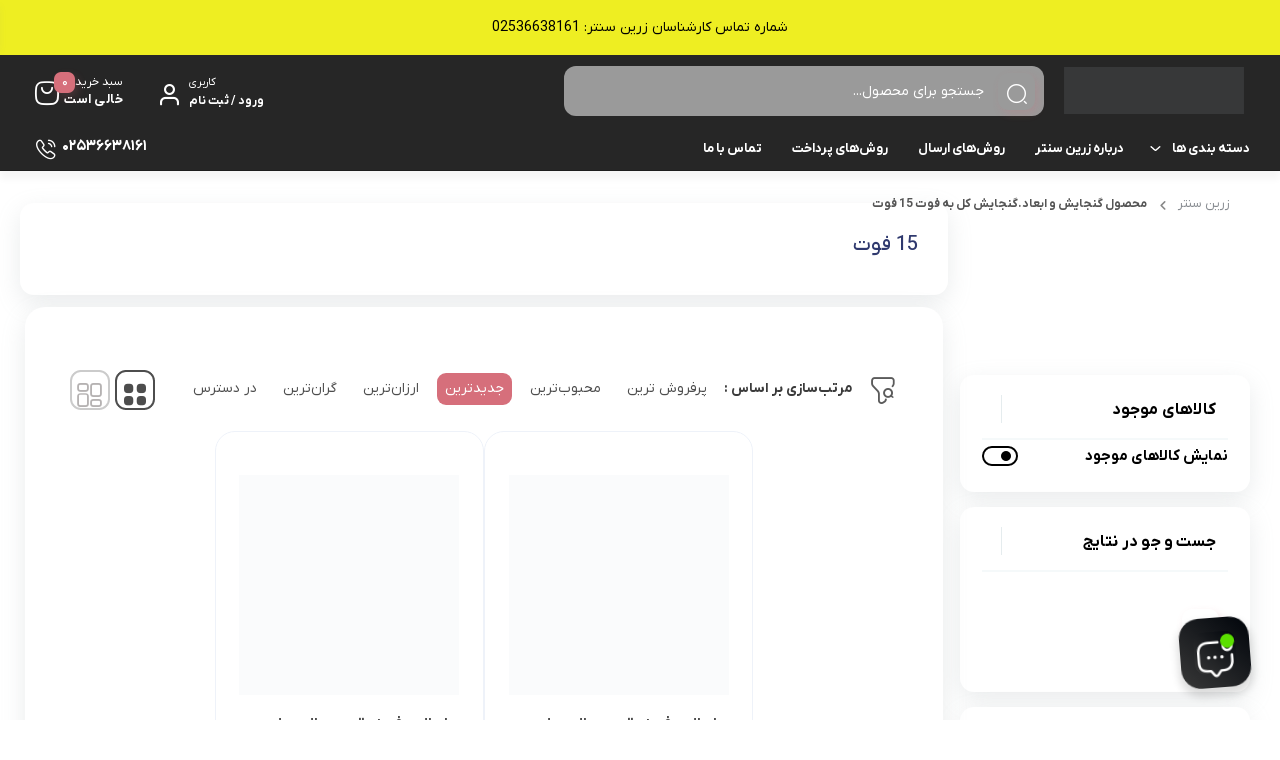

--- FILE ---
content_type: text/html; charset=UTF-8
request_url: https://zarincenter.com/gon-gontotal1/15-%D9%81%D9%88%D8%AA/
body_size: 21974
content:
<!doctype html><html dir="rtl" lang="fa-IR"><head><script data-no-optimize="1">var litespeed_docref=sessionStorage.getItem("litespeed_docref");litespeed_docref&&(Object.defineProperty(document,"referrer",{get:function(){return litespeed_docref}}),sessionStorage.removeItem("litespeed_docref"));</script> <meta charset="UTF-8"><link data-optimized="2" rel="stylesheet" href="https://zarincenter.com/wp-content/litespeed/css/79afe9e35f858a4280348e5c7e6409ea.css?ver=e46ee" /><meta name="viewport" content="width=device-width, initial-scale=1.0, maximum-scale=1.0, user-scalable=no" /><link rel="profile" href="http://gmpg.org/xfn/11"><link rel="shortcut icon" href="http://zarincenter.com/wp-content/uploads/appiconzarin1.png" /><link rel="apple-touch-icon" href="http://zarincenter.com/wp-content/uploads/appiconzarin1.png"><meta name="msapplication-TileColor" content="#ff6600"><meta name="msapplication-TileImage" content="http://zarincenter.com/wp-content/uploads/appiconzarin1.png"><title>15 فوت &#8211; فروشگاه اینترنتی زرین سنتر</title><meta name='robots' content='max-image-preview:large' /><style>img:is([sizes="auto" i], [sizes^="auto," i]) { contain-intrinsic-size: 3000px 1500px }</style><link rel="alternate" type="application/rss+xml" title="فروشگاه اینترنتی زرین سنتر &raquo; خوراک" href="https://zarincenter.com/feed/" /><link rel="alternate" type="application/rss+xml" title="فروشگاه اینترنتی زرین سنتر &raquo; خوراک دیدگاه‌ها" href="https://zarincenter.com/comments/feed/" /><link rel="alternate" type="application/rss+xml" title="خوراک فروشگاه اینترنتی زرین سنتر &raquo; 15 فوت گنجایش و ابعاد.گنجایش کل به فوت" href="https://zarincenter.com/gon-gontotal1/15-%d9%81%d9%88%d8%aa/feed/" /><style id='classic-theme-styles-inline-css' type='text/css'>/*! This file is auto-generated */
.wp-block-button__link{color:#fff;background-color:#32373c;border-radius:9999px;box-shadow:none;text-decoration:none;padding:calc(.667em + 2px) calc(1.333em + 2px);font-size:1.125em}.wp-block-file__button{background:#32373c;color:#fff;text-decoration:none}</style><style id='global-styles-inline-css' type='text/css'>:root{--wp--preset--aspect-ratio--square: 1;--wp--preset--aspect-ratio--4-3: 4/3;--wp--preset--aspect-ratio--3-4: 3/4;--wp--preset--aspect-ratio--3-2: 3/2;--wp--preset--aspect-ratio--2-3: 2/3;--wp--preset--aspect-ratio--16-9: 16/9;--wp--preset--aspect-ratio--9-16: 9/16;--wp--preset--color--black: #000000;--wp--preset--color--cyan-bluish-gray: #abb8c3;--wp--preset--color--white: #ffffff;--wp--preset--color--pale-pink: #f78da7;--wp--preset--color--vivid-red: #cf2e2e;--wp--preset--color--luminous-vivid-orange: #ff6900;--wp--preset--color--luminous-vivid-amber: #fcb900;--wp--preset--color--light-green-cyan: #7bdcb5;--wp--preset--color--vivid-green-cyan: #00d084;--wp--preset--color--pale-cyan-blue: #8ed1fc;--wp--preset--color--vivid-cyan-blue: #0693e3;--wp--preset--color--vivid-purple: #9b51e0;--wp--preset--gradient--vivid-cyan-blue-to-vivid-purple: linear-gradient(135deg,rgba(6,147,227,1) 0%,rgb(155,81,224) 100%);--wp--preset--gradient--light-green-cyan-to-vivid-green-cyan: linear-gradient(135deg,rgb(122,220,180) 0%,rgb(0,208,130) 100%);--wp--preset--gradient--luminous-vivid-amber-to-luminous-vivid-orange: linear-gradient(135deg,rgba(252,185,0,1) 0%,rgba(255,105,0,1) 100%);--wp--preset--gradient--luminous-vivid-orange-to-vivid-red: linear-gradient(135deg,rgba(255,105,0,1) 0%,rgb(207,46,46) 100%);--wp--preset--gradient--very-light-gray-to-cyan-bluish-gray: linear-gradient(135deg,rgb(238,238,238) 0%,rgb(169,184,195) 100%);--wp--preset--gradient--cool-to-warm-spectrum: linear-gradient(135deg,rgb(74,234,220) 0%,rgb(151,120,209) 20%,rgb(207,42,186) 40%,rgb(238,44,130) 60%,rgb(251,105,98) 80%,rgb(254,248,76) 100%);--wp--preset--gradient--blush-light-purple: linear-gradient(135deg,rgb(255,206,236) 0%,rgb(152,150,240) 100%);--wp--preset--gradient--blush-bordeaux: linear-gradient(135deg,rgb(254,205,165) 0%,rgb(254,45,45) 50%,rgb(107,0,62) 100%);--wp--preset--gradient--luminous-dusk: linear-gradient(135deg,rgb(255,203,112) 0%,rgb(199,81,192) 50%,rgb(65,88,208) 100%);--wp--preset--gradient--pale-ocean: linear-gradient(135deg,rgb(255,245,203) 0%,rgb(182,227,212) 50%,rgb(51,167,181) 100%);--wp--preset--gradient--electric-grass: linear-gradient(135deg,rgb(202,248,128) 0%,rgb(113,206,126) 100%);--wp--preset--gradient--midnight: linear-gradient(135deg,rgb(2,3,129) 0%,rgb(40,116,252) 100%);--wp--preset--font-size--small: 13px;--wp--preset--font-size--medium: 20px;--wp--preset--font-size--large: 36px;--wp--preset--font-size--x-large: 42px;--wp--preset--font-family--inter: "Inter", sans-serif;--wp--preset--font-family--cardo: Cardo;--wp--preset--spacing--20: 0.44rem;--wp--preset--spacing--30: 0.67rem;--wp--preset--spacing--40: 1rem;--wp--preset--spacing--50: 1.5rem;--wp--preset--spacing--60: 2.25rem;--wp--preset--spacing--70: 3.38rem;--wp--preset--spacing--80: 5.06rem;--wp--preset--shadow--natural: 6px 6px 9px rgba(0, 0, 0, 0.2);--wp--preset--shadow--deep: 12px 12px 50px rgba(0, 0, 0, 0.4);--wp--preset--shadow--sharp: 6px 6px 0px rgba(0, 0, 0, 0.2);--wp--preset--shadow--outlined: 6px 6px 0px -3px rgba(255, 255, 255, 1), 6px 6px rgba(0, 0, 0, 1);--wp--preset--shadow--crisp: 6px 6px 0px rgba(0, 0, 0, 1);}:where(.is-layout-flex){gap: 0.5em;}:where(.is-layout-grid){gap: 0.5em;}body .is-layout-flex{display: flex;}.is-layout-flex{flex-wrap: wrap;align-items: center;}.is-layout-flex > :is(*, div){margin: 0;}body .is-layout-grid{display: grid;}.is-layout-grid > :is(*, div){margin: 0;}:where(.wp-block-columns.is-layout-flex){gap: 2em;}:where(.wp-block-columns.is-layout-grid){gap: 2em;}:where(.wp-block-post-template.is-layout-flex){gap: 1.25em;}:where(.wp-block-post-template.is-layout-grid){gap: 1.25em;}.has-black-color{color: var(--wp--preset--color--black) !important;}.has-cyan-bluish-gray-color{color: var(--wp--preset--color--cyan-bluish-gray) !important;}.has-white-color{color: var(--wp--preset--color--white) !important;}.has-pale-pink-color{color: var(--wp--preset--color--pale-pink) !important;}.has-vivid-red-color{color: var(--wp--preset--color--vivid-red) !important;}.has-luminous-vivid-orange-color{color: var(--wp--preset--color--luminous-vivid-orange) !important;}.has-luminous-vivid-amber-color{color: var(--wp--preset--color--luminous-vivid-amber) !important;}.has-light-green-cyan-color{color: var(--wp--preset--color--light-green-cyan) !important;}.has-vivid-green-cyan-color{color: var(--wp--preset--color--vivid-green-cyan) !important;}.has-pale-cyan-blue-color{color: var(--wp--preset--color--pale-cyan-blue) !important;}.has-vivid-cyan-blue-color{color: var(--wp--preset--color--vivid-cyan-blue) !important;}.has-vivid-purple-color{color: var(--wp--preset--color--vivid-purple) !important;}.has-black-background-color{background-color: var(--wp--preset--color--black) !important;}.has-cyan-bluish-gray-background-color{background-color: var(--wp--preset--color--cyan-bluish-gray) !important;}.has-white-background-color{background-color: var(--wp--preset--color--white) !important;}.has-pale-pink-background-color{background-color: var(--wp--preset--color--pale-pink) !important;}.has-vivid-red-background-color{background-color: var(--wp--preset--color--vivid-red) !important;}.has-luminous-vivid-orange-background-color{background-color: var(--wp--preset--color--luminous-vivid-orange) !important;}.has-luminous-vivid-amber-background-color{background-color: var(--wp--preset--color--luminous-vivid-amber) !important;}.has-light-green-cyan-background-color{background-color: var(--wp--preset--color--light-green-cyan) !important;}.has-vivid-green-cyan-background-color{background-color: var(--wp--preset--color--vivid-green-cyan) !important;}.has-pale-cyan-blue-background-color{background-color: var(--wp--preset--color--pale-cyan-blue) !important;}.has-vivid-cyan-blue-background-color{background-color: var(--wp--preset--color--vivid-cyan-blue) !important;}.has-vivid-purple-background-color{background-color: var(--wp--preset--color--vivid-purple) !important;}.has-black-border-color{border-color: var(--wp--preset--color--black) !important;}.has-cyan-bluish-gray-border-color{border-color: var(--wp--preset--color--cyan-bluish-gray) !important;}.has-white-border-color{border-color: var(--wp--preset--color--white) !important;}.has-pale-pink-border-color{border-color: var(--wp--preset--color--pale-pink) !important;}.has-vivid-red-border-color{border-color: var(--wp--preset--color--vivid-red) !important;}.has-luminous-vivid-orange-border-color{border-color: var(--wp--preset--color--luminous-vivid-orange) !important;}.has-luminous-vivid-amber-border-color{border-color: var(--wp--preset--color--luminous-vivid-amber) !important;}.has-light-green-cyan-border-color{border-color: var(--wp--preset--color--light-green-cyan) !important;}.has-vivid-green-cyan-border-color{border-color: var(--wp--preset--color--vivid-green-cyan) !important;}.has-pale-cyan-blue-border-color{border-color: var(--wp--preset--color--pale-cyan-blue) !important;}.has-vivid-cyan-blue-border-color{border-color: var(--wp--preset--color--vivid-cyan-blue) !important;}.has-vivid-purple-border-color{border-color: var(--wp--preset--color--vivid-purple) !important;}.has-vivid-cyan-blue-to-vivid-purple-gradient-background{background: var(--wp--preset--gradient--vivid-cyan-blue-to-vivid-purple) !important;}.has-light-green-cyan-to-vivid-green-cyan-gradient-background{background: var(--wp--preset--gradient--light-green-cyan-to-vivid-green-cyan) !important;}.has-luminous-vivid-amber-to-luminous-vivid-orange-gradient-background{background: var(--wp--preset--gradient--luminous-vivid-amber-to-luminous-vivid-orange) !important;}.has-luminous-vivid-orange-to-vivid-red-gradient-background{background: var(--wp--preset--gradient--luminous-vivid-orange-to-vivid-red) !important;}.has-very-light-gray-to-cyan-bluish-gray-gradient-background{background: var(--wp--preset--gradient--very-light-gray-to-cyan-bluish-gray) !important;}.has-cool-to-warm-spectrum-gradient-background{background: var(--wp--preset--gradient--cool-to-warm-spectrum) !important;}.has-blush-light-purple-gradient-background{background: var(--wp--preset--gradient--blush-light-purple) !important;}.has-blush-bordeaux-gradient-background{background: var(--wp--preset--gradient--blush-bordeaux) !important;}.has-luminous-dusk-gradient-background{background: var(--wp--preset--gradient--luminous-dusk) !important;}.has-pale-ocean-gradient-background{background: var(--wp--preset--gradient--pale-ocean) !important;}.has-electric-grass-gradient-background{background: var(--wp--preset--gradient--electric-grass) !important;}.has-midnight-gradient-background{background: var(--wp--preset--gradient--midnight) !important;}.has-small-font-size{font-size: var(--wp--preset--font-size--small) !important;}.has-medium-font-size{font-size: var(--wp--preset--font-size--medium) !important;}.has-large-font-size{font-size: var(--wp--preset--font-size--large) !important;}.has-x-large-font-size{font-size: var(--wp--preset--font-size--x-large) !important;}
:where(.wp-block-post-template.is-layout-flex){gap: 1.25em;}:where(.wp-block-post-template.is-layout-grid){gap: 1.25em;}
:where(.wp-block-columns.is-layout-flex){gap: 2em;}:where(.wp-block-columns.is-layout-grid){gap: 2em;}
:root :where(.wp-block-pullquote){font-size: 1.5em;line-height: 1.6;}</style><style id='woocommerce-inline-inline-css' type='text/css'>.woocommerce form .form-row .required { visibility: visible; }</style><style id='bakala-main-theme-inline-css' type='text/css'>@-webkit-keyframes pulsex {
        0%{-webkit-box-shadow:0 0 0 0 #35363d;}
        70%{-webkit-box-shadow:0 0 0 10px transparent;}
        100%{-webkit-box-shadow:0 0 0 0 transparent;}
    }
    @keyframes pulsex {
        0%{-moz-box-shadow:0 0 0 0 #35363d;box-shadow:0 0 0 0 #35363d;}
        70%{-moz-box-shadow:0 0 0 10px transparent;box-shadow:0 0 0 10px transparent;}
        100%{-moz-box-shadow:0 0 0 0 transparent;box-shadow:0 0 0 0 transparent;}
    }
    @-webkit-keyframes pulse {
        0%{-webkit-box-shadow:0 0 0 0 #d66f7b;}
        70%{-webkit-box-shadow:0 0 0 10px transparent;}
        100%{-webkit-box-shadow:0 0 0 0 transparent;}
    }
    @keyframes pulse {
        0%{-moz-box-shadow:0 0 0 0 #d66f7b;box-shadow:0 0 0 0 #d66f7b;}
        70%{-moz-box-shadow:0 0 0 10px transparent;box-shadow:0 0 0 10px transparent;}
        100%{-moz-box-shadow:0 0 0 0 transparent;box-shadow:0 0 0 0 transparent;}
    }
    @-webkit-keyframes pulsei {
        0%{-webkit-box-shadow:0 0 0 0 #d66f7b}
        70%{-webkit-box-shadow:0 0 0 10px transparent}
        100%{-webkit-box-shadow:0 0 0 0 transparent}
    }
    @keyframes pulsei {
        0%{-moz-box-shadow:0 0 0 0 #d66f7b;box-shadow:0 0 0 0 #d66f7b}
        70%{-moz-box-shadow:0 0 0 10px transparent;box-shadow:0 0 0 10px transparent}
        100%{-moz-box-shadow:0 0 0 0 transparent;box-shadow:0 0 0 0 transparent}
    }
    
      @-webkit-keyframes pulse {
        0%{-webkit-box-shadow:0 0 0 0 #262626;}
        70%{-webkit-box-shadow:0 0 0 10px transparent;}
        100%{-webkit-box-shadow:0 0 0 0 transparent;}
    }
    @keyframes pulse {
        0%{-moz-box-shadow:0 0 0 0 #262626;box-shadow:0 0 0 0 #262626;}
        70%{-moz-box-shadow:0 0 0 10px transparent;box-shadow:0 0 0 10px transparent;}
        100%{-moz-box-shadow:0 0 0 0 transparent;box-shadow:0 0 0 0 transparent;}
    }
      
        :root {
            --accent_color1:#35363d;
            --accent_color2:#d66f7b;
            --accent_gradient_from:#494B51;
            --accent_gradient_to:#151616;
            --darkmode_background:#262626;
            --darkmode_text:#FFFFFF;
        }
    .footerinfobar {}.white_catbody {}.tbar-background {background-color:#EEEE22;color:#000000;}
            .lds-ring,
            .lds-ring div {
              box-sizing: border-box;
            }
            .lds-ring {
              display: flex;
              justify-content: center;
              position: relative;
              width: 80px;
              height: 80px;
            }
            .lds-ring div {
              box-sizing: border-box;
              display: block;
              position: absolute;
              width: 50px;
              height: 50px;
              margin: 5px;
              border: 5px solid #FFFFFF;
              border-radius: 50%;
              margin-top:10px;
              animation: lds-ring 1.2s cubic-bezier(0.5, 0, 0.5, 1) infinite;
              border-color: #FFFFFF transparent transparent transparent;
            }
            .lds-ring div:nth-child(1) {
              animation-delay: -0.45s;
            }
            .lds-ring div:nth-child(2) {
              animation-delay: -0.3s;
            }
            .lds-ring div:nth-child(3) {
              animation-delay: -0.15s;
            }
            @keyframes lds-ring {
              0% {
                transform: rotate(0deg);
              }
              100% {
                transform: rotate(360deg);
              }
            }
            
            .elementor-section.elementor-section-boxed>.elementor-container{max-width:1440px !important}
        
            .bakala-float-call{
                right:30px;
                bottom:30px;
            }
            .bakala-float-call-btn{
                right:0;
            }
            .bakala-messangers-block{
                right:0;
            }
        
            .bakala-whatsapp-chat-btn{
                left:20px;
                bottom:20px;
                flex-direction: row-reverse;
            }
        
        .products-box .product-category{display:none!important}
        
       
        .woocommerce ul.products li.product .products__item-image-wrapper.has_second .second-image {

            display: none;
        }
        .woocommerce ul.products li.product .products__item-image-wrapper.has_second:hover .products__item-image {

            display: none;
        }
        .woocommerce ul.products li.product .products__item-image-wrapper.has_second:hover .products__item-image.second-image {
            display: block !important;
        }
        
        [class*=' eicon-'], [class^=eicon]{font-family: eicons !important}
        .short-description .innerContent::after {
            background-image: url(https://babkala.shop/wp-content/uploads/podcast-talk-7556012-6166450.png) !important;
            background-size: contain !important;
        }
            span.woocommerce-Price-currencySymbol {font-size: 0 !important;}
            span.woocommerce-Price-currencySymbol::before {
              font-size: 15px !important;
              line-height: 1;
              font-family: bakala;
              content: '\E004';
              position: relative;
              top: 2px;
              font-weight:normal!important
            }
            .columnone ins span span.woocommerce-Price-currencySymbol::before  {
              margin-top: 3px!important;
            }
  .header-logo img,.header_mobit img.tw-w-full{
  color: grey;
  -webkit-mask: linear-gradient(-60deg, #000 30%, #0005, #000 50%) right / 300% 100%;
  mask: linear-gradient(-60deg, #000 30%, #0005, #000 50%) right / 300% 100%;
  background-repeat: no-repeat;
  animation: shimmer 3s infinite!important;
}
div.swatch-wrapper.selected .bakala-swatch-img.swatch-anchor::before{display:none}
.attribute_pa_color_picker_label.swatch-label{display:none}
.swatch-control{max-width:inherit;float:right}
.swatch-control{margin:0;list-style:none;padding:0;display:flex;position:relative;width:100%;overflow:visible}
.swatch-wrapper,.swatch-wrapper a,.swatch-wrapper img{border-radius:6px}
.swatch-wrapper a{position:relative;display:block;z-index:0}
div.swatch-label{font-size:12px}
.swatch-wrapper:hover{border-color:#f0f0f0}
.swatch-wrapper{background:transparent;border:1px solid #ddd;margin:0 0 5px 15px;display:block;float:right;position:initial;border-radius:100%;padding:3px 4px 3px 0;height:41px;width:43px}
.swatch-anchor{background-color:transparent;border:1px solid #f0f0f0;margin:0 0 0 10px;display:block;float:right;position:initial;padding:0 0 4px;width:33px!important;height:33px!important;border-radius:100%!important;top:0}
div.swatch-wrapper.selected{border:3px solid var(--accent_color1)!important;padding:2px 2px 3px;height:43px}
.swatch-wrapper .color-title{cursor:pointer;border:2px solid #f3f3f3;border-radius:14px;color:#000;padding:2px 12px;font-size:13px;line-height:1;display:block;padding-right:0;font-family:inherit;font-weight:bold}
div.swatch-wrapper .color-title{display:none}
div.swatch-wrapper.selected .color-title{position:absolute;top:-32px;right:80px;display:inline-block;background:transparent;border:none}
div.swatch-wrapper .img-title{font-size: 0;border: 0;}
.swatch-wrapper .img-title{cursor:pointer;border:2px solid #f3f3f3;border-radius:14px;color:#ef394e;padding:0 16px;padding-right:16px;font-size:15px;line-height:1.692;display:block;padding-right:37px}
div.swatch-wrapper.selected .img-title{cursor:pointer;border:none;border-radius:14px;color:#000;padding:0;font-size:13px;line-height:1;display:block;padding-right:0;font-family:inherit;font-weight:bold;position:absolute;top:-26px;right:80px}
.bakala-swatch-img.swatch-anchor{width:25px!important;height:25px!important;border-radius:5px!important;border:1px solid #ccc!important;content:'';position:absolute;top:10px;margin-right:8px}
div.swatch-wrapper.selected .swatch-anchor.white::before,div.swatch-wrapper.selected .bakala-swatch-color.swatch-anchor::before{display:block;font-size:10px;font-family:bakala;line-height:18px;-webkit-box-sizing:border-box;content:'\E14E';position:absolute;text-decoration:none;color:#fff;right:9px;z-index:9;top:8px}
.product-det div.swatch-wrapper.disabled a::before{font-size:25px;margin-right:3px;line-height:25px}
.swatch-wrapper.swatch-img.select-option a{display:block}
a.bakala-swatch-img.swatch-anchor{display:contents}
.swatch-wrapper .bakala-swatch-img{cursor:pointer;color:#6f6f6f;font-size:13px;line-height:1.692;background-color:transparent;margin:0 0 0 10px;display:block;float:right;position:initial;padding:0;width:32px!important;height:32px!important;border-radius:28px!important;border:1px solid #f0f0f0}
div.swatch-wrapper.selected .bakala-swatch-img.swatch-anchor::before{display:block;font-size:10px;font-family:bakala;line-height:18px;-webkit-box-sizing:border-box;content:'\E14E';position:absolute;text-decoration:none;color:#fff;margin-right:58px;z-index:9;line-height:32px!important}
div.swatch-wrapper.selected[data-value='white'] .swatch-anchor::before{color:#000}

    .woocommerce-cart-form__cart-item.cart_item.bakala_gift_prodcut{
        background:rgba(214 , 111 , 123 , 0.8);
    }
    .bakala_ai_comment,.ai-comments, .cart-box .cart-items-count,.woocommerce div.product .product-info-box .button.external-product-btn, .swal2-styled.swal2-confirm, .bakala_reading_time i::before, .post .post-meta i.icon-clock-icon:before, .bakala_must_login_comment a.bakala_lr_btn:before, .bakala_must_login_comment .bakala_lr_btn.popup:before,.product-info-box .seller-info .header-section:before,.purchase_records_modal_show::before,.dgwt-wcas-sf-wrapp::before,.woocommerce div.product .woocommerce-tabs ul.tabs li.reviews_tab a::before,.woocommerce div.product .woocommerce-tabs ul.tabs li.ask_tab a::before,.woocommerce div.product .woocommerce-tabs ul.tabs li.additional_information_tab a::before,.woocommerce div.product .woocommerce-tabs ul.tabs li.desc_tab a::before,.icon-stock-notice::before, .vendor-warranty::before, .short_tab_title::before,.product-info-box .leadTime-info i.icon::before, span.bakala-sizes-product-size-chart-button::before, a.c-navi-list__basket-submit, .dk-button-container.small button,#feedback_submit, .form-submit input#submit, li#tab-title-reviews a:after, li#tab-title-ask a:after, .product_bar, .product-info-box .dk-button-discount,.woocommerce div.product .bakala_product_float_box .product-info-box .button, .bakala_add_onMoreShow, .btn.product-dle-btn, .woocommerce div.product form.cart .button.dk-button, a.bk-factor-button, a.back_to_home.btn, .woocommerce #payment #place_order, .woocommerce-page #payment #place_order,#sms-newsletter button,.bk_purchasing-process--navigation-item--current .bk_purchasing-process--navigation-item-icon,.profile-section__more a i.fa.fa-chevron-left:before, .woocommerce-address-fields .woocommerce-Button.button, .woocommerce-MyAccount-content .order-status i.fa-chevron-left:before, span.edit-info, .woocommerce-MyAccount-content .active .order-count, li.woocommerce-MyAccount-navigation-link.is-active:before,.wishlist-item .btn.btn-blue.woocommerce-Button.button,.elementor-widget-posts_carousel a.boxmore:after, .elementor-widget-container .section-products-carousel header .boxmore a:after, .bk_purchasing-process--navigation-item--current .bk_purchasing-process--navigation-item-icon, .rememberpassword .dk-button-container .dk-button.blue, #login-register .input-box.lr_btn_wrap button:not(#edit-phone-number), .elementor .sale-perc,.bakala_add_to_cart_button, .return-to-shop .button.wc-backward, .ar-spender, body.woocommerce-cart .post-title .next-shopping.active .count, body.woocommerce-cart .post-title .cart.active .count, .ar-order, a.checkout-button.button.wc-forward, footer.bk_carousel_modern_footer .add_to_cart_btn, a.button.product_type_external, a.button.product_type_simple, .products-box .loop-add-to-cart .button.product_type_simple.add_to_cart_button.ajax_add_to_cart, .bakala-select-options, button.back-to-product, .loop-saving-percentage, .bakala-icon.icon-arr-circle, .bk_carousel_modern_price_off b, .section-products-carousel .sale-perc, .bakala-best-sellers-head-section-more svg g path, .bakala_recent_visits_style2_showmore svg g path, .bakala_recent_visits_style2_item_showmore svg, .bakala-best-sellers-head-section-more i,a.show_product_variable{
        box-shadow: 3px 4px 9px 0 rgba(214 , 111 , 123 , .2)!important;
    }
    .bakala_ai_comment:hover,.ai-comments:hover, .woocommerce div.product .product-info-box .button.external-product-btn:hover, swal2-styled.swal2-confirm:hover, a.c-navi-list__basket-submit:hover, .dk-button-container.small button:hover,#feedback_submit:hover, .form-submit input#submit:hover, .woocommerce div.product .bakala_product_float_box .product-info-box .button:hover, .bakala_add_onMoreShow:hover, .btn.product-dle-btn:hover, .woocommerce div.product form.cart .button.dk-button:hover, a.bk-factor-button:hover, a.back_to_home.btn:hover,.woocommerce #payment #place_order:hover, .woocommerce-page #payment #place_order:hover,#sms-newsletter button:hover,.profile-section__more a i.fa.fa-chevron-left:hover:before, .woocommerce-address-fields .woocommerce-Button.button:hover, .woocommerce-MyAccount-content .order-status i.fa-chevron-left:hover:before, span.edit-info:hover, li.woocommerce-MyAccount-navigation-link.is-active:hover:before, .wishlist-item .btn.btn-blue.woocommerce-Button.button:hover, .rememberpassword .dk-button-container .dk-button.blue:hover, #login-register .input-box.lr_btn_wrap button:not(#edit-phone-number):hover, .section-products-carousel .button.product_type_external:hover, .bakala-icon.icon-arr-circle:hover, .bakala_recent_visits_style2_item_showmore svg:hover, .bakala_recent_visits_style2 .bakala-icon.icon-arr-circle:hover, footer.bk_carousel_modern_footer .add_to_cart_btn:hover, .section-products-carousel a.button.product_type_simple:hover, .ar-order:hover, .loop-add-to-cart .button.product_type_simple.add_to_cart_button.ajax_add_to_cart:hover ,.bakala_add_to_cart_button:hover, .return-to-shop .button.wc-backward:hover, .ar-order:hover, a.checkout-button.button.wc-forward:hover, button.tnp-submit:hover, #sms-newsletter button:hover, button.tnp-submit:hover {
    box-shadow: 3px 4px 9px 0 rgba(214 , 111 , 123 , .5)!important;
    transition: box-shadow .5s cubic-bezier(.4, 0, 1, 1), transform .5s cubic-bezier(.4, 0, 1, 1)!important;
        }
    
        .bakala-update-price::before{
            background: #81D742 !important;
        }
        #modal-product-gallery .modal-content{overflow-y:hidden;background:#000}#modal-product-gallery .modal-dialog{width:100%;height:100%!important;top:0!important;bottom:0;left:0;right:0;transform:unset!important;margin:0!important;max-width:100%!important}#modal-product-gallery .modal-content{max-height:100%!important;border-radius:0!important;height:100%;padding:40px}#modal-product-gallery .btn-close{position:absolute;top:48px;left:50px;margin:0!important;background:unset!important;opacity:1!important}#modal-product-gallery .btn-close:after{content:"\E15f";font-family:bakala;color:#ff000085;font-size:40px}#modal-product-gallery .modal-body{overflow-y:auto;height:auto!important;overflow:hidden;margin-top:-20px}.remodal-gallery-content{flex-direction:column;align-items:center;justify-content:center;padding-right:0;padding-left:0;height:100%!important}.remodal-gallery-main-img{height:auto!important;width:calc(100vh - 230px);max-width:75vw}.remodal-gallery-thumbs-container{width:100%;max-height:unset!important;margin:0!important}.remodal-gallery-thumbs{flex-wrap:nowrap!important;justify-content:center;margin-bottom:0!important;position:absolute;bottom:0;left:0;right:0}.remodal-gallery-thumb img{object-fit:cover!important;width:100%!important;min-height:100%!important;min-width:100%!important}ul#gallery_tab{justify-content:center;border:1px solid hsla(0,0%,100%,.25)!important;display:inline-flex;border-radius:14px}.remodal-gallery-main-img img{max-height:100%!important;max-width:100%!important;object-fit:contain!important;position:unset!important;min-width:unset!important}#gallery-buyers-tab-pane .remodal-gallery-thumb img{height:auto!important;width:100%!important;aspect-ratio:unset!important;max-height:unset!important}#gallery-buyers-tab-pane .remodal-gallery-thumb{height:100%!important;width:auto!important}
            .bakala_ai_popup_btn{
                right:10px;
                bottom:32px;
                left:unset;
            }
            .bakala_ai_popup{
                right:10px;
                left:unset;
                bottom:32px;
            }
            
        .cross-sells-carousel{display:none}</style> <script type="litespeed/javascript" data-src="https://zarincenter.com/wp-includes/js/jquery/jquery.min.js" id="jquery-core-js"></script> <link rel="https://api.w.org/" href="https://zarincenter.com/wp-json/" /><link rel="EditURI" type="application/rsd+xml" title="RSD" href="https://zarincenter.com/xmlrpc.php?rsd" /><meta name="generator" content="WordPress 6.8.3" /><meta name="generator" content="WooCommerce 9.5.3" /><style>mark.order-date,time{unicode-bidi:embed!important}</style><style>.dgwt-wcas-ico-magnifier,.dgwt-wcas-ico-magnifier-handler{max-width:20px}.dgwt-wcas-search-wrapp{max-width:600px}</style><meta name='csrf-token' content='1d8d4d09e3'><meta name="generator" content="Redux 4.5.3" /><link rel="preload" as="font" type="font/woff2" crossorigin="anonymous" href="https://zarincenter.com/wp-content/themes/bakala/vendor/fonts/bakala-icons.woff2" /><link rel="preload" as="font" type="font/woff" crossorigin="anonymous" href="https://zarincenter.com/wp-content/themes/bakala/vendor/fonts/bakala-icons.woff" /><style type="text/css">.ar-panel-expanded .ar-cart,        .ar-order,        .ar-panel-interior a:hover        {            background:  !important;        }        .ar-amount a {            color:  !important;        }</style><noscript><style>.woocommerce-product-gallery{ opacity: 1 !important; }</style></noscript><meta name="generator" content="Elementor 3.26.5; features: e_font_icon_svg, additional_custom_breakpoints, e_element_cache; settings: css_print_method-external, google_font-enabled, font_display-swap"><style type="text/css">/**
		 * Dynamic Styles
		 */
		ul.jcaa_attr_variable_select .jcaa_attr_option:hover{
		 	border-color:#333333 !important;
		 }
		
		.jcaa_attr_select .jcaa_attr_option, .jcaa_attr_select .jcaa_attr_option.jcass_attr_disable:hover{
			border: 2px solid #FFFFFF !important;
		}

				.jcaa_attr_select.jcaa_size_small .jcaa_obj_image.jcaa_attr_option, .jcaa_attr_select.jcaa_size_small .jcaa_obj_color.jcaa_attr_option{
			width: 20px;
			height: 20px;
		}

        .upsells.products .jcaa_attr_select.jcaa_size_small .jcaa_obj_image.jcaa_attr_option, .upsells.products .jcaa_attr_select.jcaa_size_small .jcaa_obj_color.jcaa_attr_option{
            width: 20px;
            height: 20px;
        }

		.jcaa_attr_select.jcaa_size_small .jcaa_obj_text.jcaa_attr_option{
			line-height: 20px;
			font-size:10px;
		}
				.jcaa_attr_select.jcaa_size_medium .jcaa_obj_image.jcaa_attr_option, .jcaa_attr_select.jcaa_size_medium .jcaa_obj_color.jcaa_attr_option{
			width: 30px;
			height: 30px;
		}

        .upsells.products .jcaa_attr_select.jcaa_size_medium .jcaa_obj_image.jcaa_attr_option, .upsells.products .jcaa_attr_select.jcaa_size_medium .jcaa_obj_color.jcaa_attr_option{
            width: 30px;
            height: 30px;
        }

		.jcaa_attr_select.jcaa_size_medium .jcaa_obj_text.jcaa_attr_option{
			line-height: 30px;
			font-size:15px;
		}
				.jcaa_attr_select.jcaa_size_large .jcaa_obj_image.jcaa_attr_option, .jcaa_attr_select.jcaa_size_large .jcaa_obj_color.jcaa_attr_option{
			width: 40px;
			height: 40px;
		}

        .upsells.products .jcaa_attr_select.jcaa_size_large .jcaa_obj_image.jcaa_attr_option, .upsells.products .jcaa_attr_select.jcaa_size_large .jcaa_obj_color.jcaa_attr_option{
            width: 40px;
            height: 40px;
        }

		.jcaa_attr_select.jcaa_size_large .jcaa_obj_text.jcaa_attr_option{
			line-height: 40px;
			font-size:20px;
		}
		
		ul.jcaa_attr_select li{
			border: 1px solid #DDDDDD;
		}

		.jcaa_attr_select .jcaa_active_attr{
			border-color: #333333;
		}

		.jcaa_attr_select .jcass_attr_disabled{
			opacity: 0.2;
		}

				.jcaa_attr_select .jcaa_active_attr .jcaa_attr_option:hover{
			border: 2px solid #FFFFFF !important;
			cursor: default;
		}</style><style>.e-con.e-parent:nth-of-type(n+4):not(.e-lazyloaded):not(.e-no-lazyload),
				.e-con.e-parent:nth-of-type(n+4):not(.e-lazyloaded):not(.e-no-lazyload) * {
					background-image: none !important;
				}
				@media screen and (max-height: 1024px) {
					.e-con.e-parent:nth-of-type(n+3):not(.e-lazyloaded):not(.e-no-lazyload),
					.e-con.e-parent:nth-of-type(n+3):not(.e-lazyloaded):not(.e-no-lazyload) * {
						background-image: none !important;
					}
				}
				@media screen and (max-height: 640px) {
					.e-con.e-parent:nth-of-type(n+2):not(.e-lazyloaded):not(.e-no-lazyload),
					.e-con.e-parent:nth-of-type(n+2):not(.e-lazyloaded):not(.e-no-lazyload) * {
						background-image: none !important;
					}
				}</style><style class='wp-fonts-local' type='text/css'>@font-face{font-family:Inter;font-style:normal;font-weight:300 900;font-display:fallback;src:url('https://zarincenter.com/wp-content/plugins/woocommerce/assets/fonts/Inter-VariableFont_slnt,wght.woff2') format('woff2');font-stretch:normal;}
@font-face{font-family:Cardo;font-style:normal;font-weight:400;font-display:fallback;src:url('https://zarincenter.com/wp-content/plugins/woocommerce/assets/fonts/cardo_normal_400.woff2') format('woff2');}</style><link rel="icon" href="https://zarincenter.com/wp-content/smush-webp/cropped-LogoTorob-32x32.jpg.webp" sizes="32x32" /><link rel="icon" href="https://zarincenter.com/wp-content/smush-webp/cropped-LogoTorob-192x192.jpg.webp" sizes="192x192" /><link rel="apple-touch-icon" href="https://zarincenter.com/wp-content/smush-webp/cropped-LogoTorob-180x180.jpg.webp" /><meta name="msapplication-TileImage" content="https://zarincenter.com/wp-content/uploads/cropped-LogoTorob-270x270.jpg" /><style id="bakala_options-dynamic-css" title="dynamic-css" class="redux-options-output">.bakala-messanger.msg-item-instagram span{background:linear-gradient(90deg,#8224E3 0%, #DD3333 100%);background:-moz-linear-gradient(0deg,#8224E3 0%, #DD3333 100%);background:-webkit-linear-gradient(0deg,#8224E3 0%, #DD3333 100%);background:-o-linear-gradient(0deg,#8224E3 0%, #DD3333 100%);background:-ms-linear-gradient(0deg,#8224E3 0%, #DD3333 100%)}</style></head><body class="rtl archive tax-pa_gon-gontotal1 term-15- term-4808 wp-custom-logo wp-theme-bakala theme-bakala woocommerce woocommerce-page woocommerce-no-js bakala_product_tabs_scrollable bakala_enable_popup_add_to_cart image_hover_tilt skeleton_loader_disable main-color force_login_inactive elementor-default elementor-kit-20986"><div class="modal fade bakala_login_style_two" id="bakala_login" tabindex="-1" style="display: none;"><div class="modal-dialog"><div class="modal-content"><div class="bs-logo"><img data-lazyloaded="1" src="[data-uri]" width="220" height="57" data-src="https://zarincenter.com/wp-content/uploads/logozarinnew.png.webp" alt=""></div><form id="login" action="login" method="post"><div class="modal-body"><div class="form-group clearfix">
<a class="c-ui-input c-ui-input--account-username"></a>
<label for="p-username" style="width:100%">نام کاربری</label><input name="username" type="text" id="p-username" tabindex="1" class="en" placeholder="Username"></div><div class="form-group clearfix">
<label for="p-password">رمزعبور</label>
<a class="forget" href="https://zarincenter.com/my-account/lost-password/">رمزعبور را فراموش کرده ام</a>
<a class="c-ui-input c-ui-input--account-pass"></a>
<input name="password" type="password" id="p-password" tabindex="2" class="en" placeholder="Password">
<span class="fa fa-fw fa-eye field-icon toggle-password"></span></div><div class="form-group clearfix"><div class="ckeckbox-control">
<input name="rememberme" type="checkbox" id="p-rememberme" class="rememberme" tabindex="3">
<label for="p-rememberme">مرا به خاطر بسپار</label></div></div><div class="login-msg"></div><div class="form-group clearfix" style="margin-bottom:50px;"><div class="bakala-button-container hasIcon large full">
<button type="submit" name="submit" id="wp-submit">
<span class="bakala-button blue">
<i class="bakala-button-icon bakala-button-icon-login"></i>
<span class="bakala-button-label clearfix">
ورود به سایت                            </span>
</span>
</button></div></div></div><div id="login_footerbox" class="footer box"><div class="register">قبلا در سایت ثبت نام نکرده اید؟                      <a id="Register" target="_blank" href="https://zarincenter.com/my-account/">ثبت نام در سایت</a></div></div>
<input type="hidden" id="p-security" name="p-security" value="02db0d0260" /><input type="hidden" name="_wp_http_referer" value="/gon-gontotal1/15-%D9%81%D9%88%D8%AA/" /></form></div></div></div><div class="page-content" id="loader" style="display:none;"><img data-lazyloaded="1" src="[data-uri]" width="220" height="57" alt="site-logo" class="site-logo" data-src="https://zarincenter.com/wp-content/uploads/logozarinnew.png.webp"><div class="c-remodal-loader__bullets"><i class="c-remodal-loader__bullet c-remodal-loader__bullet--1"></i><i class="c-remodal-loader__bullet c-remodal-loader__bullet--2"></i><i class="c-remodal-loader__bullet c-remodal-loader__bullet--3"></i><i class="c-remodal-loader__bullet c-remodal-loader__bullet--4"></i></div></div><header class="site-header shadow-sm sticky-header"><div class="row header"><div class="top-header-banner"><div class="tbar-background tbar-type-link"><div class="tbar-text"><p style="text-align: center;">شماره تماس کارشناسان زرین سنتر: 02536638161</p></div></div></div><div class="container-bakala not-logged-in"><div class="align-items-center container-bakala justify-content-between mx-auto px-4 row"><div class="align-items-center col-md-7 d-flex">
<a class="white-logo header-logo" href="https://zarincenter.com/"><img data-lazyloaded="1" src="[data-uri]" width="220" height="57" data-src="https://zarincenter.com/wp-content/uploads/logozarinnew.png.webp" alt="فروشگاه اینترنتی زرین سنتر"></a><div class="navbar-search w-100"><div  class="dgwt-wcas-search-wrapp dgwt-wcas-no-submit woocommerce dgwt-wcas-style-solaris js-dgwt-wcas-layout-classic dgwt-wcas-layout-classic js-dgwt-wcas-mobile-overlay-enabled"><form class="dgwt-wcas-search-form" role="search" action="https://zarincenter.com/" method="get"><div class="dgwt-wcas-sf-wrapp">
<svg class="dgwt-wcas-ico-magnifier" xmlns="http://www.w3.org/2000/svg"
xmlns:xlink="http://www.w3.org/1999/xlink" x="0px" y="0px"
viewBox="0 0 51.539 51.361" xml:space="preserve">
<path 						 d="M51.539,49.356L37.247,35.065c3.273-3.74,5.272-8.623,5.272-13.983c0-11.742-9.518-21.26-21.26-21.26 S0,9.339,0,21.082s9.518,21.26,21.26,21.26c5.361,0,10.244-1.999,13.983-5.272l14.292,14.292L51.539,49.356z M2.835,21.082 c0-10.176,8.249-18.425,18.425-18.425s18.425,8.249,18.425,18.425S31.436,39.507,21.26,39.507S2.835,31.258,2.835,21.082z"/>
</svg>
<label class="screen-reader-text"
for="dgwt-wcas-search-input-1">Products search</label><input id="dgwt-wcas-search-input-1"
type="search"
class="dgwt-wcas-search-input"
name="s"
value=""
placeholder="جستجو برای محصول..."
autocomplete="off"
/><div class="dgwt-wcas-preloader"></div><div class="dgwt-wcas-voice-search"></div>
<input type="hidden" name="post_type" value="product"/>
<input type="hidden" name="dgwt_wcas" value="1"/></div></form></div></div></div><div class="align-items-center col-md-5 d-flex header-icons justify-content-end p-0"><div class="header-skeleton"><div class="header-skeleton-item" style="width: 134px; height: 50px;"></div><div class="header-skeleton-divider"></div><div class="header-skeleton-item" style="width: 70px; height: 50px;"></div></div><div class="bakala_account_cart"><div class="tbar"><div class="c-header__btn-container"><style>a.c-header__btn-user {
                              display: flex;
                              align-items: center;
                              justify-content: center;
                            }

                            a.c-header__btn-user:after {
                              content: unset;
                            }</style><button type="button" style="background: transparent;border: none;" data-bs-toggle="modal" data-bs-target="#bakala_login" class="bakala_lr_btn popup"><div class="bakala-header-account"><div class="bakala-header-account-text">
<small>کاربری</small>
<strong>ورود / ثبت نام</strong></div>
<i class="bakala-header-account-icon bakala-icon icon-account"></i>
<i class="bakala-header-account-icon bakala-icon icon-arrow"></i></div>
</button></div></div><div class="cart-box"><div class="dk-button-container hasIcon"><div class="dk-button green header-cart"><div class="header-cart-text">
<small>سبد خرید</small>
<strong class="bill"><span class="price">خالی است</span></strong></div><div class="header-cart-icon">
<i class="dk-button-icon dk-button-icon-cart"></i><div class="dk-button-label clearfix"><div class="dk-button-labelname">
سبد خرید</div>
<span class="cart-items-count">
0                              </span></div></div></div></div><div class="mini-cart-dropdown bakala_mini_cart" style="display:none"><div class="cart-empty-div"><div class="c-checkout-empty__icon"></div><div class="c-checkout-empty"><div class="c-checkout-empty__links"><p>می‌توانید برای مشاهده محصولات بیشتر به صفحات زیر بروید</p><div class="c-checkout-empty__link-urls">
<a href="https://zarincenter.com/my-account/your-wishlist/">علاقه مندی های من</a>
</a></div></div></div><p class="return-to-shop">
<a class="button wc-backward" href="https://zarincenter.com/shop/">
بازگشت به فروشگاه				</a></p></div></div></div></div></div></div></div></div><div id="navbar-primary-fixed" class="row navbar-primary nav-down  mobile-top-bar"><div class="container-bakala main-menu-div"><div class="bk_menu bk_vertical_menu level">
<style>.animationDivInnerNav {
            position: absolute;
            height: 39px;
            top: 0;
            z-index: -1;
            opacity: 0.5;
            background-color: #d9d8d8;
            border-radius: 12px;
            transition: all .5s ease 0s;
        }

        .bg-transparent,
        .bg-transparent:hover {
            background: transparent !important;
        }

        .zIndex-high {
            z-index: 999999999;
        }

        /* Classic dropdown styles */
        .classic-submenu {
            display: none;
            position: absolute;
            background: #fff;
            padding: 10px 0;
            list-style: none;
            min-width: 220px;
            box-shadow: 0 5px 15px rgba(0, 0, 0, 0.1);
            z-index: 1000;
            border-radius: 5px;
            top: 100%;
            right: 0;
        }

        .has-submenu:hover>.classic-submenu {
            display: block;
        }

        /* ensure parent li positions absolute submenu correctly */
        .bk_menu li.has-submenu {
            position: relative;
        }

        .classic-submenu li a {
            padding: 8px 20px;
            display: block;
            white-space: nowrap;
            color: #333;
            transition: all 0.2s ease;
        }

        .classic-submenu li a:hover {
            background-color: #f5f5f5;
            color: #000;
        }

        .classic-submenu .sub-menu {
            display: none;
            position: absolute;
            top: 0;
            right: 100%;
            background: #fff;
            padding: 10px 0;
            list-style: none;
            min-width: 220px;
            box-shadow: 0 5px 15px rgba(0, 0, 0, 0.1);
            border-radius: 5px;
        }

        .classic-submenu li.has-submenu:hover>.sub-menu {
            display: block;
        }

        .classic-submenu li.has-submenu {
            position: relative;
        }

        /* Ensure overlay doesn't block mouse interactions with submenus */
        .bakala-submenu-overlay {
            pointer-events: none;
        }

        /* Safari only: disable submenu overlay completely to avoid Safari layout bug */
        html.is-safari .bakala-submenu-overlay {
            display: none !important;
        }

        /* Hide overlay when menu is used in Elementor widget */
        .elementor-widget-bakala_header_menu .bakala-submenu-overlay {
            display: none !important;
        }</style><div class="bakala"><ul><li class="has-submenu"><span class="title">
<a href="https://zarincenter.com/categories/"  class=""  >
دسته بندی ها                            </a>
</span>
<span class="arrow dashicons dashicons-arrow-down-alt2"></span><div class="bakala-tab-menu-items"><ul class="level"><li class="first active">
<span class="title2">
<a href="https://zarincenter.com/product-category/%d8%ae%d8%a7%d9%86%d9%87-%d9%88-%d8%a2%d8%b4%d9%be%d8%b2%d8%ae%d8%a7%d9%86%d9%87/"  class=""  >
خانه و آشپزخانه                                                            </a>
</span><div class="submenu"><ul><li class="title">
<span class="title3">
<a href="https://zarincenter.com/product-category/%d8%ae%d8%a7%d9%86%d9%87-%d9%88-%d8%a2%d8%b4%d9%be%d8%b2%d8%ae%d8%a7%d9%86%d9%87/%d8%b5%d9%88%d8%aa%db%8c-%d9%88-%d8%aa%d8%b5%d9%88%db%8c%d8%b1%db%8c/"  class=""  >
صوتی و تصویری                                                                                </a>
</span></li><li class="item">
<a href="https://zarincenter.com/product-category/%d8%ae%d8%a7%d9%86%d9%87-%d9%88-%d8%a2%d8%b4%d9%be%d8%b2%d8%ae%d8%a7%d9%86%d9%87/%d8%b5%d9%88%d8%aa%db%8c-%d9%88-%d8%aa%d8%b5%d9%88%db%8c%d8%b1%db%8c/%d8%aa%d9%84%d9%88%db%8c%d8%b2%db%8c%d9%88%d9%86/"  class=""  >
تلویزیون                                                                                    </a></li><li class="item">
<a href="https://zarincenter.com/product-category/%d8%ae%d8%a7%d9%86%d9%87-%d9%88-%d8%a2%d8%b4%d9%be%d8%b2%d8%ae%d8%a7%d9%86%d9%87/%d8%b5%d9%88%d8%aa%db%8c-%d9%88-%d8%aa%d8%b5%d9%88%db%8c%d8%b1%db%8c/%d9%85%db%8c%d8%b2-%d8%aa%d9%84%d9%88%db%8c%d8%b2%db%8c%d9%88%d9%86/"  class=""  >
میز تلویزیون                                                                                    </a></li><li class="item">
<a href="https://zarincenter.com/product-category/%d8%ae%d8%a7%d9%86%d9%87-%d9%88-%d8%a2%d8%b4%d9%be%d8%b2%d8%ae%d8%a7%d9%86%d9%87/%d8%b5%d9%88%d8%aa%db%8c-%d9%88-%d8%aa%d8%b5%d9%88%db%8c%d8%b1%db%8c/%d8%b3%db%8c%d9%86%d9%85%d8%a7%db%8c-%d8%ae%d8%a7%d9%86%da%af%db%8c-%d9%88-%d8%b3%d8%a7%d9%86%d8%af%d8%a8%d8%a7%d8%b1/"  class=""  >
سینمای خانگی و ساندبار                                                                                    </a></li><li class="item">
<a href="https://zarincenter.com/product-category/%d8%ae%d8%a7%d9%86%d9%87-%d9%88-%d8%a2%d8%b4%d9%be%d8%b2%d8%ae%d8%a7%d9%86%d9%87/%d8%b5%d9%88%d8%aa%db%8c-%d9%88-%d8%aa%d8%b5%d9%88%db%8c%d8%b1%db%8c/%da%af%db%8c%d8%b1%d9%86%d8%af%d9%87-%d8%af%db%8c%d8%ac%db%8c%d8%aa%d8%a7%d9%84-%d8%aa%d9%84%d9%88%db%8c%d8%b2%db%8c%d9%88%d9%86/"  class=""  >
گیرنده دیجیتال تلویزیون                                                                                    </a></li><li class="title">
<span class="title3">
<a href="https://zarincenter.com/product-category/%d8%ae%d8%a7%d9%86%d9%87-%d9%88-%d8%a2%d8%b4%d9%be%d8%b2%d8%ae%d8%a7%d9%86%d9%87/%d9%84%d9%88%d8%a7%d8%b2%d9%85-%d8%a8%d8%b1%d9%82%db%8c-%d8%ae%d8%a7%d9%86%da%af%db%8c/"  class=""  >
لوازم برقی خانگی                                                                                </a>
</span></li><li class="item">
<a href="https://zarincenter.com/product-category/%d8%ae%d8%a7%d9%86%d9%87-%d9%88-%d8%a2%d8%b4%d9%be%d8%b2%d8%ae%d8%a7%d9%86%d9%87/%d9%84%d9%88%d8%a7%d8%b2%d9%85-%d8%a8%d8%b1%d9%82%db%8c-%d8%ae%d8%a7%d9%86%da%af%db%8c/%db%8c%d8%ae%da%86%d8%a7%d9%84-%d9%88-%d9%81%d8%b1%db%8c%d8%b2%d8%b1/"  class=""  >
یخچال و فریزر                                                                                    </a></li><li class="item">
<a href="https://zarincenter.com/product-category/%d8%ae%d8%a7%d9%86%d9%87-%d9%88-%d8%a2%d8%b4%d9%be%d8%b2%d8%ae%d8%a7%d9%86%d9%87/%d9%84%d9%88%d8%a7%d8%b2%d9%85-%d8%a8%d8%b1%d9%82%db%8c-%d8%ae%d8%a7%d9%86%da%af%db%8c/%d9%85%d8%a7%d8%b4%db%8c%d9%86-%d9%84%d8%a8%d8%a7%d8%b3%d8%b4%d9%88%db%8c%db%8c/"  class=""  >
ماشین لباسشویی                                                                                    </a></li><li class="item">
<a href="https://zarincenter.com/product-category/%d8%ae%d8%a7%d9%86%d9%87-%d9%88-%d8%a2%d8%b4%d9%be%d8%b2%d8%ae%d8%a7%d9%86%d9%87/%d9%84%d9%88%d8%a7%d8%b2%d9%85-%d8%a8%d8%b1%d9%82%db%8c-%d8%ae%d8%a7%d9%86%da%af%db%8c/%d9%85%d8%a7%d8%b4%db%8c%d9%86-%d8%b8%d8%b1%d9%81%d8%b4%d9%88%db%8c%db%8c/"  class=""  >
ماشین ظرفشویی                                                                                    </a></li><li class="item">
<a href="https://zarincenter.com/product-category/%d8%ae%d8%a7%d9%86%d9%87-%d9%88-%d8%a2%d8%b4%d9%be%d8%b2%d8%ae%d8%a7%d9%86%d9%87/%d9%84%d9%88%d8%a7%d8%b2%d9%85-%d8%a8%d8%b1%d9%82%db%8c-%d8%ae%d8%a7%d9%86%da%af%db%8c/%d8%ac%d8%a7%d8%b1%d9%88%d8%a8%d8%b1%d9%82%db%8c/"  class=""  >
جاروبرقی                                                                                    </a></li><li class="item">
<a href="https://zarincenter.com/product-category/%d8%ae%d8%a7%d9%86%d9%87-%d9%88-%d8%a2%d8%b4%d9%be%d8%b2%d8%ae%d8%a7%d9%86%d9%87/%d9%84%d9%88%d8%a7%d8%b2%d9%85-%d8%a8%d8%b1%d9%82%db%8c-%d8%ae%d8%a7%d9%86%da%af%db%8c/%d8%ac%d8%a7%d8%b1%d9%88-%d8%b4%d8%a7%d8%b1%da%98%db%8c/"  class=""  >
جارو شارژی                                                                                    </a></li><li class="item">
<a href="https://zarincenter.com/product-category/%d8%ae%d8%a7%d9%86%d9%87-%d9%88-%d8%a2%d8%b4%d9%be%d8%b2%d8%ae%d8%a7%d9%86%d9%87/%d9%84%d9%88%d8%a7%d8%b2%d9%85-%d8%a8%d8%b1%d9%82%db%8c-%d8%ae%d8%a7%d9%86%da%af%db%8c/%da%a9%d9%88%d9%84%d8%b1%d8%8c-%d9%be%d9%86%da%a9%d9%87%d8%8c-%d8%aa%d8%b5%d9%81%db%8c%d9%87-%d9%87%d9%88%d8%a7/"  class=""  >
کولر، پنکه، تصفیه هوا                                                                                    </a></li><li class="item">
<a href="https://zarincenter.com/product-category/%d8%ae%d8%a7%d9%86%d9%87-%d9%88-%d8%a2%d8%b4%d9%be%d8%b2%d8%ae%d8%a7%d9%86%d9%87/%d9%84%d9%88%d8%a7%d8%b2%d9%85-%d8%a8%d8%b1%d9%82%db%8c-%d8%ae%d8%a7%d9%86%da%af%db%8c/%d9%82%d9%87%d9%88%d9%87-%d9%88-%da%86%d8%a7%db%8c-%d8%b3%d8%a7%d8%b2%d8%8c-%d8%a2%d8%a8-%d9%85%db%8c%d9%88%d9%87-%da%af%db%8c%d8%b1/"  class=""  >
قهوه و چای ساز، آب میوه گیر                                                                                    </a></li><li class="item">
<a href="https://zarincenter.com/product-category/%d8%ae%d8%a7%d9%86%d9%87-%d9%88-%d8%a2%d8%b4%d9%be%d8%b2%d8%ae%d8%a7%d9%86%d9%87/%d9%84%d9%88%d8%a7%d8%b2%d9%85-%d8%a8%d8%b1%d9%82%db%8c-%d8%ae%d8%a7%d9%86%da%af%db%8c/%d8%a7%d8%aa%d9%88-%d8%a8%d8%ae%d8%a7%d8%b1%d8%8c-%d9%be%d8%b1%d8%b3%db%8c-%d9%88-%d8%b3%d8%b4%d9%88%d8%a7%d8%b1/"  class=""  >
اتو بخار، پرسی و سشوار                                                                                    </a></li><li class="item">
<a href="https://zarincenter.com/product-category/%d8%ae%d8%a7%d9%86%d9%87-%d9%88-%d8%a2%d8%b4%d9%be%d8%b2%d8%ae%d8%a7%d9%86%d9%87/%d9%84%d9%88%d8%a7%d8%b2%d9%85-%d8%a8%d8%b1%d9%82%db%8c-%d8%ae%d8%a7%d9%86%da%af%db%8c/%d8%a2%d8%a8%d8%b3%d8%b1%d8%af%da%a9%d9%86/"  class=""  >
آبسردکن                                                                                    </a></li><li class="item">
<a href="https://zarincenter.com/product-category/%d8%ae%d8%a7%d9%86%d9%87-%d9%88-%d8%a2%d8%b4%d9%be%d8%b2%d8%ae%d8%a7%d9%86%d9%87/%d9%84%d9%88%d8%a7%d8%b2%d9%85-%d8%a8%d8%b1%d9%82%db%8c-%d8%ae%d8%a7%d9%86%da%af%db%8c/%d8%aa%d8%b1%d8%a7%d8%b2%d9%88%db%8c-%d8%a2%d8%b4%d9%be%d8%b2%d8%ae%d8%a7%d9%86%d9%87/"  class=""  >
ترازوی آشپزخانه                                                                                    </a></li><li class="title">
<span class="title3">
<a href="https://zarincenter.com/product-category/%d8%ae%d8%a7%d9%86%d9%87-%d9%88-%d8%a2%d8%b4%d9%be%d8%b2%d8%ae%d8%a7%d9%86%d9%87/%d9%84%d9%88%d8%a7%d8%b2%d9%85-%d9%be%d8%ae%d8%aa-%d9%88-%d9%be%d8%b2/"  class=""  >
لوازم پخت و پز                                                                                </a>
</span></li><li class="item">
<a href="https://zarincenter.com/product-category/%d8%ae%d8%a7%d9%86%d9%87-%d9%88-%d8%a2%d8%b4%d9%be%d8%b2%d8%ae%d8%a7%d9%86%d9%87/%d9%84%d9%88%d8%a7%d8%b2%d9%85-%d9%be%d8%ae%d8%aa-%d9%88-%d9%be%d8%b2/%d8%a7%d8%ac%d8%a7%d9%82-%da%af%d8%a7%d8%b2/"  class=""  >
اجاق گاز                                                                                    </a></li><li class="item">
<a href="https://zarincenter.com/product-category/%d8%ae%d8%a7%d9%86%d9%87-%d9%88-%d8%a2%d8%b4%d9%be%d8%b2%d8%ae%d8%a7%d9%86%d9%87/%d9%84%d9%88%d8%a7%d8%b2%d9%85-%d9%be%d8%ae%d8%aa-%d9%88-%d9%be%d8%b2/%d8%a7%d8%ac%d8%a7%d9%82-%d9%85%d8%a7%db%8c%da%a9%d8%b1%d9%88%d9%88%db%8c%d9%88/"  class=""  >
اجاق مایکروویو                                                                                    </a></li><li class="item">
<a href="https://zarincenter.com/product-category/%d8%ae%d8%a7%d9%86%d9%87-%d9%88-%d8%a2%d8%b4%d9%be%d8%b2%d8%ae%d8%a7%d9%86%d9%87/%d9%84%d9%88%d8%a7%d8%b2%d9%85-%d9%be%d8%ae%d8%aa-%d9%88-%d9%be%d8%b2/%d8%a2%d9%88%d9%86-%d8%aa%d9%88%d8%b3%d8%aa%d8%b1/"  class=""  >
آون توستر                                                                                    </a></li><li class="item">
<a href="https://zarincenter.com/product-category/%d8%ae%d8%a7%d9%86%d9%87-%d9%88-%d8%a2%d8%b4%d9%be%d8%b2%d8%ae%d8%a7%d9%86%d9%87/%d9%84%d9%88%d8%a7%d8%b2%d9%85-%d9%be%d8%ae%d8%aa-%d9%88-%d9%be%d8%b2/%d8%b3%d8%b1%d8%ae-%da%a9%d9%86/"  class=""  >
سرخ کن                                                                                    </a></li><li class="item">
<a href="https://zarincenter.com/product-category/%d8%ae%d8%a7%d9%86%d9%87-%d9%88-%d8%a2%d8%b4%d9%be%d8%b2%d8%ae%d8%a7%d9%86%d9%87/%d9%84%d9%88%d8%a7%d8%b2%d9%85-%d9%be%d8%ae%d8%aa-%d9%88-%d9%be%d8%b2/%d8%b3%d8%a7%d9%86%d8%af%d9%88%db%8c%da%86-%d8%b3%d8%a7%d8%b2/"  class=""  >
ساندویچ ساز                                                                                    </a></li><li class="item">
<a href="https://zarincenter.com/product-category/%d8%ae%d8%a7%d9%86%d9%87-%d9%88-%d8%a2%d8%b4%d9%be%d8%b2%d8%ae%d8%a7%d9%86%d9%87/%d9%84%d9%88%d8%a7%d8%b2%d9%85-%d9%be%d8%ae%d8%aa-%d9%88-%d9%be%d8%b2/%d9%be%d9%84%d9%88%d9%be%d8%b2-%d9%88-%d8%a2%d8%b1%d8%a7%d9%85-%d9%be%d8%b2/"  class=""  >
پلوپز و آرام پز                                                                                    </a></li><li class="item">
<a href="https://zarincenter.com/product-category/%d8%ae%d8%a7%d9%86%d9%87-%d9%88-%d8%a2%d8%b4%d9%be%d8%b2%d8%ae%d8%a7%d9%86%d9%87/%d9%84%d9%88%d8%a7%d8%b2%d9%85-%d9%be%d8%ae%d8%aa-%d9%88-%d9%be%d8%b2/%d8%ae%d8%b1%d8%af%da%a9%d9%86-%d9%88-%d8%ba%d8%b0%d8%a7%d8%b3%d8%a7%d8%b2/"  class=""  >
خردکن و غذاساز                                                                                    </a></li></ul></div></li></ul></div>
<svg width="8" height="5" viewBox="0 0 8 5" fill="none" xmlns="http://www.w3.org/2000/svg">
<path d="M7.42844 1.25509L4.88369 3.50214C4.58315 3.76752 4.09138 3.76752 3.79085 3.50214L1.24609 1.25509" stroke="#364775" stroke-miterlimit="10" stroke-linecap="round" stroke-linejoin="round"></path>
</svg></li><li class=""><span class="title">
<a href="https://zarincenter.com/about/"  class=""  >
درباره زرین سنتر                            </a>
</span>
<span class="arrow dashicons dashicons-arrow-down-alt2"></span></li><li class=""><span class="title">
<a href="https://zarincenter.com/delivery/"  class=""  >
روش‌های ارسال                            </a>
</span>
<span class="arrow dashicons dashicons-arrow-down-alt2"></span></li><li class=""><span class="title">
<a href="https://zarincenter.com/payment-terms/"  class=""  >
روش‌های پرداخت                            </a>
</span>
<span class="arrow dashicons dashicons-arrow-down-alt2"></span></li><li class=""><span class="title">
<a href="https://zarincenter.com/contact/"  class=""  >
تماس با ما                            </a>
</span>
<span class="arrow dashicons dashicons-arrow-down-alt2"></span></li></ul></div><div class="bakala-submenu-overlay"></div></div><div class="header-call">
<a class="header-call-btn" href="https://zarincenter.com/contact/" dir="ltr" style="gap: 4px;">
<i class="bakala-icon support-icon"></i><div class="block" style="font-size: 15px;direction: ltr !important;">02536638161</div>
</a></div></div></div></header><div id="container"><main id="content" class="container-bakala main-woo-div"><div class="breadcrumb"><nav class="woocommerce-breadcrumb" aria-label="Breadcrumb"><span><a href="https://zarincenter.com">زرین سنتر</a></span>  <span>محصول گنجایش و ابعاد.گنجایش کل به فوت</span>  <span>15 فوت</span></nav></div><div class="woocommerce-products-header"><div class='term-description'><div class='term-description-header'><h2>15 فوت</h2></div><div id='archive-description' class='accordion-collapse collapse' aria-labelledby='headingOne'></div></div></div><div class="shop-page row"><div class="col-md-2 filters-panel"><section id="wcavp_widget-12" class="widget widget_wcavp_widget"><div class="matrix-widget-title">کالاهای موجود</div><div class="matrix-widget-content"><div class="bk-archive-filter-checkbox-body"><div class="bk-archive-filter-checkbox-body-title">نمایش کالاهای موجود</div><div class="bk-archive-filter-checkbox-body-handle">
<input type="checkbox" id="bk-archive-filter-checkbox-instock" name="bk-archive-filter-checkbox-instock"  onclick="window.location.href = 'https://zarincenter.com/gon-gontotal1/15-%D9%81%D9%88%D8%AA/?oinstock=true';">
<label for="bk-archive-filter-checkbox-instock"></label></div></div></section><section id="dgwt_wcas_ajax_search-3" class="widget woocommerce dgwt-wcas-widget"><div class="matrix-widget-title">جست و جو در نتایج</div><div class="matrix-widget-content"><div  class="dgwt-wcas-search-wrapp dgwt-wcas-no-submit woocommerce dgwt-wcas-style-solaris js-dgwt-wcas-layout-classic dgwt-wcas-layout-classic js-dgwt-wcas-mobile-overlay-enabled"><form class="dgwt-wcas-search-form" role="search" action="https://zarincenter.com/" method="get"><div class="dgwt-wcas-sf-wrapp">
<svg class="dgwt-wcas-ico-magnifier" xmlns="http://www.w3.org/2000/svg"
xmlns:xlink="http://www.w3.org/1999/xlink" x="0px" y="0px"
viewBox="0 0 51.539 51.361" xml:space="preserve">
<path 						 d="M51.539,49.356L37.247,35.065c3.273-3.74,5.272-8.623,5.272-13.983c0-11.742-9.518-21.26-21.26-21.26 S0,9.339,0,21.082s9.518,21.26,21.26,21.26c5.361,0,10.244-1.999,13.983-5.272l14.292,14.292L51.539,49.356z M2.835,21.082 c0-10.176,8.249-18.425,18.425-18.425s18.425,8.249,18.425,18.425S31.436,39.507,21.26,39.507S2.835,31.258,2.835,21.082z"/>
</svg>
<label class="screen-reader-text"
for="dgwt-wcas-search-input-2">Products search</label><input id="dgwt-wcas-search-input-2"
type="search"
class="dgwt-wcas-search-input"
name="s"
value=""
placeholder="جستجو برای محصول..."
autocomplete="off"
/><div class="dgwt-wcas-preloader"></div><div class="dgwt-wcas-voice-search"></div>
<input type="hidden" name="post_type" value="product"/>
<input type="hidden" name="dgwt_wcas" value="1"/></div></form></div></section><section id="woocommerce_product_categories-2" class="widget woocommerce widget_product_categories"><div class="matrix-widget-title">دسته های محصولات</div><div class="matrix-widget-content"><ul class="product-categories"><li class="cat-item cat-item-2170 cat-parent"><a href="https://zarincenter.com/product-category/%d8%ae%d8%a7%d9%86%d9%87-%d9%88-%d8%a2%d8%b4%d9%be%d8%b2%d8%ae%d8%a7%d9%86%d9%87/">خانه و آشپزخانه</a><ul class='children'><li class="cat-item cat-item-4790 cat-parent"><a href="https://zarincenter.com/product-category/%d8%ae%d8%a7%d9%86%d9%87-%d9%88-%d8%a2%d8%b4%d9%be%d8%b2%d8%ae%d8%a7%d9%86%d9%87/%d8%b5%d9%88%d8%aa%db%8c-%d9%88-%d8%aa%d8%b5%d9%88%db%8c%d8%b1%db%8c/">صوتی و تصویری</a><ul class='children'><li class="cat-item cat-item-2478"><a href="https://zarincenter.com/product-category/%d8%ae%d8%a7%d9%86%d9%87-%d9%88-%d8%a2%d8%b4%d9%be%d8%b2%d8%ae%d8%a7%d9%86%d9%87/%d8%b5%d9%88%d8%aa%db%8c-%d9%88-%d8%aa%d8%b5%d9%88%db%8c%d8%b1%db%8c/%d8%aa%d9%84%d9%88%db%8c%d8%b2%db%8c%d9%88%d9%86/">تلویزیون</a></li><li class="cat-item cat-item-4792"><a href="https://zarincenter.com/product-category/%d8%ae%d8%a7%d9%86%d9%87-%d9%88-%d8%a2%d8%b4%d9%be%d8%b2%d8%ae%d8%a7%d9%86%d9%87/%d8%b5%d9%88%d8%aa%db%8c-%d9%88-%d8%aa%d8%b5%d9%88%db%8c%d8%b1%db%8c/%d8%b3%db%8c%d9%86%d9%85%d8%a7%db%8c-%d8%ae%d8%a7%d9%86%da%af%db%8c-%d9%88-%d8%b3%d8%a7%d9%86%d8%af%d8%a8%d8%a7%d8%b1/">سینمای خانگی و ساندبار</a></li><li class="cat-item cat-item-4793"><a href="https://zarincenter.com/product-category/%d8%ae%d8%a7%d9%86%d9%87-%d9%88-%d8%a2%d8%b4%d9%be%d8%b2%d8%ae%d8%a7%d9%86%d9%87/%d8%b5%d9%88%d8%aa%db%8c-%d9%88-%d8%aa%d8%b5%d9%88%db%8c%d8%b1%db%8c/%da%af%db%8c%d8%b1%d9%86%d8%af%d9%87-%d8%af%db%8c%d8%ac%db%8c%d8%aa%d8%a7%d9%84-%d8%aa%d9%84%d9%88%db%8c%d8%b2%db%8c%d9%88%d9%86/">گیرنده دیجیتال تلویزیون</a></li><li class="cat-item cat-item-4791"><a href="https://zarincenter.com/product-category/%d8%ae%d8%a7%d9%86%d9%87-%d9%88-%d8%a2%d8%b4%d9%be%d8%b2%d8%ae%d8%a7%d9%86%d9%87/%d8%b5%d9%88%d8%aa%db%8c-%d9%88-%d8%aa%d8%b5%d9%88%db%8c%d8%b1%db%8c/%d9%85%db%8c%d8%b2-%d8%aa%d9%84%d9%88%db%8c%d8%b2%db%8c%d9%88%d9%86/">میز تلویزیون</a></li></ul></li><li class="cat-item cat-item-2165 cat-parent"><a href="https://zarincenter.com/product-category/%d8%ae%d8%a7%d9%86%d9%87-%d9%88-%d8%a2%d8%b4%d9%be%d8%b2%d8%ae%d8%a7%d9%86%d9%87/%d9%84%d9%88%d8%a7%d8%b2%d9%85-%d8%a8%d8%b1%d9%82%db%8c-%d8%ae%d8%a7%d9%86%da%af%db%8c/">لوازم برقی خانگی</a><ul class='children'><li class="cat-item cat-item-2187"><a href="https://zarincenter.com/product-category/%d8%ae%d8%a7%d9%86%d9%87-%d9%88-%d8%a2%d8%b4%d9%be%d8%b2%d8%ae%d8%a7%d9%86%d9%87/%d9%84%d9%88%d8%a7%d8%b2%d9%85-%d8%a8%d8%b1%d9%82%db%8c-%d8%ae%d8%a7%d9%86%da%af%db%8c/%d8%a2%d8%a8%d8%b3%d8%b1%d8%af%da%a9%d9%86/">آبسردکن</a></li><li class="cat-item cat-item-2639"><a href="https://zarincenter.com/product-category/%d8%ae%d8%a7%d9%86%d9%87-%d9%88-%d8%a2%d8%b4%d9%be%d8%b2%d8%ae%d8%a7%d9%86%d9%87/%d9%84%d9%88%d8%a7%d8%b2%d9%85-%d8%a8%d8%b1%d9%82%db%8c-%d8%ae%d8%a7%d9%86%da%af%db%8c/%d8%a7%d8%aa%d9%88-%d8%a8%d8%ae%d8%a7%d8%b1%d8%8c-%d9%be%d8%b1%d8%b3%db%8c-%d9%88-%d8%b3%d8%b4%d9%88%d8%a7%d8%b1/">اتو بخار، پرسی و سشوار</a></li><li class="cat-item cat-item-4794"><a href="https://zarincenter.com/product-category/%d8%ae%d8%a7%d9%86%d9%87-%d9%88-%d8%a2%d8%b4%d9%be%d8%b2%d8%ae%d8%a7%d9%86%d9%87/%d9%84%d9%88%d8%a7%d8%b2%d9%85-%d8%a8%d8%b1%d9%82%db%8c-%d8%ae%d8%a7%d9%86%da%af%db%8c/%d8%aa%d8%b1%d8%a7%d8%b2%d9%88%db%8c-%d8%a2%d8%b4%d9%be%d8%b2%d8%ae%d8%a7%d9%86%d9%87/">ترازوی آشپزخانه</a></li><li class="cat-item cat-item-2182"><a href="https://zarincenter.com/product-category/%d8%ae%d8%a7%d9%86%d9%87-%d9%88-%d8%a2%d8%b4%d9%be%d8%b2%d8%ae%d8%a7%d9%86%d9%87/%d9%84%d9%88%d8%a7%d8%b2%d9%85-%d8%a8%d8%b1%d9%82%db%8c-%d8%ae%d8%a7%d9%86%da%af%db%8c/%d8%ac%d8%a7%d8%b1%d9%88-%d8%b4%d8%a7%d8%b1%da%98%db%8c/">جارو شارژی</a></li><li class="cat-item cat-item-2623"><a href="https://zarincenter.com/product-category/%d8%ae%d8%a7%d9%86%d9%87-%d9%88-%d8%a2%d8%b4%d9%be%d8%b2%d8%ae%d8%a7%d9%86%d9%87/%d9%84%d9%88%d8%a7%d8%b2%d9%85-%d8%a8%d8%b1%d9%82%db%8c-%d8%ae%d8%a7%d9%86%da%af%db%8c/%d8%ac%d8%a7%d8%b1%d9%88%d8%a8%d8%b1%d9%82%db%8c/">جاروبرقی</a></li><li class="cat-item cat-item-3594"><a href="https://zarincenter.com/product-category/%d8%ae%d8%a7%d9%86%d9%87-%d9%88-%d8%a2%d8%b4%d9%be%d8%b2%d8%ae%d8%a7%d9%86%d9%87/%d9%84%d9%88%d8%a7%d8%b2%d9%85-%d8%a8%d8%b1%d9%82%db%8c-%d8%ae%d8%a7%d9%86%da%af%db%8c/%d9%82%d9%87%d9%88%d9%87-%d9%88-%da%86%d8%a7%db%8c-%d8%b3%d8%a7%d8%b2%d8%8c-%d8%a2%d8%a8-%d9%85%db%8c%d9%88%d9%87-%da%af%db%8c%d8%b1/">قهوه و چای ساز، آب میوه گیر</a></li><li class="cat-item cat-item-2177"><a href="https://zarincenter.com/product-category/%d8%ae%d8%a7%d9%86%d9%87-%d9%88-%d8%a2%d8%b4%d9%be%d8%b2%d8%ae%d8%a7%d9%86%d9%87/%d9%84%d9%88%d8%a7%d8%b2%d9%85-%d8%a8%d8%b1%d9%82%db%8c-%d8%ae%d8%a7%d9%86%da%af%db%8c/%da%a9%d9%88%d9%84%d8%b1%d8%8c-%d9%be%d9%86%da%a9%d9%87%d8%8c-%d8%aa%d8%b5%d9%81%db%8c%d9%87-%d9%87%d9%88%d8%a7/">کولر، پنکه، تصفیه هوا</a></li><li class="cat-item cat-item-3591"><a href="https://zarincenter.com/product-category/%d8%ae%d8%a7%d9%86%d9%87-%d9%88-%d8%a2%d8%b4%d9%be%d8%b2%d8%ae%d8%a7%d9%86%d9%87/%d9%84%d9%88%d8%a7%d8%b2%d9%85-%d8%a8%d8%b1%d9%82%db%8c-%d8%ae%d8%a7%d9%86%da%af%db%8c/%d9%85%d8%a7%d8%b4%db%8c%d9%86-%d8%b8%d8%b1%d9%81%d8%b4%d9%88%db%8c%db%8c/">ماشین ظرفشویی</a></li><li class="cat-item cat-item-2186"><a href="https://zarincenter.com/product-category/%d8%ae%d8%a7%d9%86%d9%87-%d9%88-%d8%a2%d8%b4%d9%be%d8%b2%d8%ae%d8%a7%d9%86%d9%87/%d9%84%d9%88%d8%a7%d8%b2%d9%85-%d8%a8%d8%b1%d9%82%db%8c-%d8%ae%d8%a7%d9%86%da%af%db%8c/%d9%85%d8%a7%d8%b4%db%8c%d9%86-%d9%84%d8%a8%d8%a7%d8%b3%d8%b4%d9%88%db%8c%db%8c/">ماشین لباسشویی</a></li><li class="cat-item cat-item-2223"><a href="https://zarincenter.com/product-category/%d8%ae%d8%a7%d9%86%d9%87-%d9%88-%d8%a2%d8%b4%d9%be%d8%b2%d8%ae%d8%a7%d9%86%d9%87/%d9%84%d9%88%d8%a7%d8%b2%d9%85-%d8%a8%d8%b1%d9%82%db%8c-%d8%ae%d8%a7%d9%86%da%af%db%8c/%db%8c%d8%ae%da%86%d8%a7%d9%84-%d9%88-%d9%81%d8%b1%db%8c%d8%b2%d8%b1/">یخچال و فریزر</a></li></ul></li><li class="cat-item cat-item-2167 cat-parent"><a href="https://zarincenter.com/product-category/%d8%ae%d8%a7%d9%86%d9%87-%d9%88-%d8%a2%d8%b4%d9%be%d8%b2%d8%ae%d8%a7%d9%86%d9%87/%d9%84%d9%88%d8%a7%d8%b2%d9%85-%d9%be%d8%ae%d8%aa-%d9%88-%d9%be%d8%b2/">لوازم پخت و پز</a><ul class='children'><li class="cat-item cat-item-3920"><a href="https://zarincenter.com/product-category/%d8%ae%d8%a7%d9%86%d9%87-%d9%88-%d8%a2%d8%b4%d9%be%d8%b2%d8%ae%d8%a7%d9%86%d9%87/%d9%84%d9%88%d8%a7%d8%b2%d9%85-%d9%be%d8%ae%d8%aa-%d9%88-%d9%be%d8%b2/%d8%a2%d9%88%d9%86-%d8%aa%d9%88%d8%b3%d8%aa%d8%b1/">آون توستر</a></li><li class="cat-item cat-item-2262"><a href="https://zarincenter.com/product-category/%d8%ae%d8%a7%d9%86%d9%87-%d9%88-%d8%a2%d8%b4%d9%be%d8%b2%d8%ae%d8%a7%d9%86%d9%87/%d9%84%d9%88%d8%a7%d8%b2%d9%85-%d9%be%d8%ae%d8%aa-%d9%88-%d9%be%d8%b2/%d8%a7%d8%ac%d8%a7%d9%82-%da%af%d8%a7%d8%b2/">اجاق گاز</a></li><li class="cat-item cat-item-3984"><a href="https://zarincenter.com/product-category/%d8%ae%d8%a7%d9%86%d9%87-%d9%88-%d8%a2%d8%b4%d9%be%d8%b2%d8%ae%d8%a7%d9%86%d9%87/%d9%84%d9%88%d8%a7%d8%b2%d9%85-%d9%be%d8%ae%d8%aa-%d9%88-%d9%be%d8%b2/%d8%a7%d8%ac%d8%a7%d9%82-%d9%85%d8%a7%db%8c%da%a9%d8%b1%d9%88%d9%88%db%8c%d9%88/">اجاق مایکروویو</a></li><li class="cat-item cat-item-3596"><a href="https://zarincenter.com/product-category/%d8%ae%d8%a7%d9%86%d9%87-%d9%88-%d8%a2%d8%b4%d9%be%d8%b2%d8%ae%d8%a7%d9%86%d9%87/%d9%84%d9%88%d8%a7%d8%b2%d9%85-%d9%be%d8%ae%d8%aa-%d9%88-%d9%be%d8%b2/%d9%be%d9%84%d9%88%d9%be%d8%b2-%d9%88-%d8%a2%d8%b1%d8%a7%d9%85-%d9%be%d8%b2/">پلوپز و آرام پز</a></li><li class="cat-item cat-item-2718"><a href="https://zarincenter.com/product-category/%d8%ae%d8%a7%d9%86%d9%87-%d9%88-%d8%a2%d8%b4%d9%be%d8%b2%d8%ae%d8%a7%d9%86%d9%87/%d9%84%d9%88%d8%a7%d8%b2%d9%85-%d9%be%d8%ae%d8%aa-%d9%88-%d9%be%d8%b2/%d8%ae%d8%b1%d8%af%da%a9%d9%86-%d9%88-%d8%ba%d8%b0%d8%a7%d8%b3%d8%a7%d8%b2/">خردکن و غذاساز</a></li><li class="cat-item cat-item-3925"><a href="https://zarincenter.com/product-category/%d8%ae%d8%a7%d9%86%d9%87-%d9%88-%d8%a2%d8%b4%d9%be%d8%b2%d8%ae%d8%a7%d9%86%d9%87/%d9%84%d9%88%d8%a7%d8%b2%d9%85-%d9%be%d8%ae%d8%aa-%d9%88-%d9%be%d8%b2/%d8%b3%d8%a7%d9%86%d8%af%d9%88%db%8c%da%86-%d8%b3%d8%a7%d8%b2/">ساندویچ ساز</a></li><li class="cat-item cat-item-3923"><a href="https://zarincenter.com/product-category/%d8%ae%d8%a7%d9%86%d9%87-%d9%88-%d8%a2%d8%b4%d9%be%d8%b2%d8%ae%d8%a7%d9%86%d9%87/%d9%84%d9%88%d8%a7%d8%b2%d9%85-%d9%be%d8%ae%d8%aa-%d9%88-%d9%be%d8%b2/%d8%b3%d8%b1%d8%ae-%da%a9%d9%86/">سرخ کن</a></li></ul></li></ul></li><li class="cat-item cat-item-6113"><a href="https://zarincenter.com/product-category/%d8%af%d8%b3%d8%aa%d9%87-%d8%a8%d9%86%d8%af%db%8c-%d9%86%d8%b4%d8%af%d9%87/">دسته بندی نشده</a></li><li class="cat-item cat-item-2152"><a href="https://zarincenter.com/product-category/wonder/">شگفت انگیز</a></li></ul></section></div><div class="position-relative col-md-10 "><p class="woocommerce-result-count">
<span class="options__meta">
<span class="options__product-numbers--txt">نمایش</span>
<span class="options__product-numbers--txt first">1</span>
<span class="options__product-numbers--txt"> - </span>
<span class="options__product-numbers--txt last">2</span>
<span class="options__product-numbers--txt">کالا از</span>
<span class="options__product-numbers--txt total">2</span>
</span></p><div class="content-box-shop"><div class="woocommerce-notices-wrapper"></div><div class="main_custom_order_by_sort">
<span>مرتب‌سازی بر اساس : </span>
<span style="display:none"></span>            <a href="https://zarincenter.com/gon-gontotal1/15-%D9%81%D9%88%D8%AA/?orderby=popularity" data-sort="popularity" class="custom_order_by_sort " rel="nofollow">
پرفروش ترین            </a>
<span style="display:none"></span>            <a href="https://zarincenter.com/gon-gontotal1/15-%D9%81%D9%88%D8%AA/?orderby=rating" data-sort="rating" class="custom_order_by_sort " rel="nofollow">
محبوب‌ترین            </a>
<span style="display:none"> selected='selected'</span>            <a href="https://zarincenter.com/gon-gontotal1/15-%D9%81%D9%88%D8%AA/?orderby=date" data-sort="date" class="custom_order_by_sort selected" rel="nofollow">
جدیدترین            </a>
<span style="display:none"></span>            <a href="https://zarincenter.com/gon-gontotal1/15-%D9%81%D9%88%D8%AA/?orderby=price" data-sort="price" class="custom_order_by_sort " rel="nofollow">
ارزان‌ترین            </a>
<span style="display:none"></span>            <a href="https://zarincenter.com/gon-gontotal1/15-%D9%81%D9%88%D8%AA/?orderby=price-desc" data-sort="price-desc" class="custom_order_by_sort " rel="nofollow">
گران‌ترین            </a>
<span style="display:none"></span>            <a href="https://zarincenter.com/gon-gontotal1/15-%D9%81%D9%88%D8%AA/?orderby=availability" data-sort="availability" class="custom_order_by_sort " rel="nofollow">
در دسترس            </a>
<span data-type_view="listing" onClick="bakala_change_type_view(this)" class="type_view type_view_listing "></span>
<span data-type_view="grid" onClick="bakala_change_type_view(this)" class="type_view type_view_grid active"></span></div><div class="products-box  numeric"><ul class="products  columns-4"><li class="product type-product post-18957 status-publish first instock product_cat-2223 has-post-thumbnail shipping-taxable product-type-variable has-default-attributes"            data-id=18957 data-en=""><div class="product-box-inner "><div class="info-product"><div class="products__item-img-color-wrapper"><div class="products__item-image-wrapper has_second">
<a href="https://zarincenter.com/Product/BKP-18957/b360-aw/"
title="یخچال و فریزر تی سی ال مدل B360-AW" target="_self"><img data-lazyloaded="1" src="[data-uri]" width="220" height="220" alt="یخچال و فریزر تی سی ال مدل B360-AW" class="products__item-image"
data-src="https://zarincenter.com/wp-content/smush-webp/7ecdd48d86f04cd669ae2ab61124d213032aec3a_1600235400-220x220.jpg.webp"><img data-lazyloaded="1" src="[data-uri]" width="220" height="220" data-src="https://zarincenter.com/wp-content/smush-webp/8dca90e5f97385aa79ced44900c55e3c01589cca_1600235401-220x220.jpg.webp" class="products__item-image second-image" alt="یخچال و فریزر تی سی ال مدل TRB-360E" decoding="async" />                        </a><span class="products__item-colors-wrapper">
<span class="products__item--colors">
<span class="colors-wrapper">
</span>
</span>
</span></div><div class="products__item-info"><p class="products__item-fatitle force-rtl"><a href="https://zarincenter.com/Product/BKP-18957/b360-aw/"
title="یخچال و فریزر تی سی ال مدل B360-AW" target="_self">یخچال و فریزر تی سی ال مدل B360-AW</a></p>
<span class="products__item-gift-price">
<span class="products__item-price">
<span class="white_catfinal-price">
<span class="woocommerce-Price-amount amount">تماس بگیرید</span>										</span>
</span>
</span><div class="box-footer">
<a href="https://zarincenter.com/Product/BKP-18957/b360-aw/" class="bakala-select-options show_product" rel="nofollow">مشاهده محصول</a><div class="custom-stars"><div class="customStar"><div class=""></div><p>5</p></div></div></div><div class="main-featured-loop"><div class="main-features-title">ویژگی‌های محصول</div><ul class="main-features"><li><i class="icon-circle"></i><span
class="title">اخطار باز ماندن درب</span>:<span
class="value">ندارد</span></li><li><i class="icon-circle"></i><span
class="title">گنجایش کل به فوت</span>:<span
class="value">15</span></li><li><i class="icon-circle"></i><span
class="title">آبسردکن</span>:<span
class="value">ندارد</span></li><li><i class="icon-circle"></i><span
class="title">یخساز اتوماتیک (آب شهری)</span>:<span
class="value">ندارد</span></li><li><i class="icon-circle"></i><span
class="title">یخساز نیمه اتوماتیک (منبع آب)</span>:<span
class="value">ندارد</span></li></ul></div></div></div></div></li><li class="product type-product post-18955 status-publish instock product_cat-2223 has-post-thumbnail shipping-taxable product-type-variable has-default-attributes"            data-id=18955 data-en=""><div class="product-box-inner "><div class="info-product"><div class="products__item-img-color-wrapper"><div class="products__item-image-wrapper has_second">
<a href="https://zarincenter.com/Product/BKP-18955/b-360as/"
title="یخچال و فریزر تی سی ال مدل B360-AS" target="_self"><img data-lazyloaded="1" src="[data-uri]" width="220" height="220" alt="یخچال و فریزر تی سی ال مدل B360-AS" class="products__item-image"
data-src="https://zarincenter.com/wp-content/smush-webp/6bab07bbc0640a3cfb92aee9ebe2597c3d900f31_1600235749-220x220.jpg.webp"><img data-lazyloaded="1" src="[data-uri]" width="220" height="220" data-src="https://zarincenter.com/wp-content/smush-webp/f90b49c8e9022b66172ac2f0d7243e6a5815b440_1600235750-220x220.jpg.webp" class="products__item-image second-image" alt="یخچال و فریزر تی سی ال مدل TRB-360ES" decoding="async" />                        </a><span class="products__item-colors-wrapper">
<span class="products__item--colors">
<span class="colors-wrapper">
</span>
</span>
</span></div><div class="products__item-info"><p class="products__item-fatitle force-rtl"><a href="https://zarincenter.com/Product/BKP-18955/b-360as/"
title="یخچال و فریزر تی سی ال مدل B360-AS" target="_self">یخچال و فریزر تی سی ال مدل B360-AS</a></p>
<span class="products__item-gift-price">
<span class="products__item-price">
<span class="white_catfinal-price">
<span class="woocommerce-Price-amount amount">تماس بگیرید</span>										</span>
</span>
</span><div class="box-footer">
<a href="https://zarincenter.com/Product/BKP-18955/b-360as/" class="bakala-select-options show_product" rel="nofollow">مشاهده محصول</a><div class="custom-stars"><div class="customStar"><div class=""></div><p>5</p></div></div></div><div class="main-featured-loop"><div class="main-features-title">ویژگی‌های محصول</div><ul class="main-features"><li><i class="icon-circle"></i><span
class="title">اخطار باز ماندن درب</span>:<span
class="value">ندارد</span></li><li><i class="icon-circle"></i><span
class="title">گنجایش کل به فوت</span>:<span
class="value">15</span></li><li><i class="icon-circle"></i><span
class="title">آبسردکن</span>:<span
class="value">ندارد</span></li><li><i class="icon-circle"></i><span
class="title">یخساز اتوماتیک (آب شهری)</span>:<span
class="value">ندارد</span></li><li><i class="icon-circle"></i><span
class="title">یخساز نیمه اتوماتیک (منبع آب)</span>:<span
class="value">ندارد</span></li></ul></div></div></div></div></li></ul></div></div></div></div></main></div><div class="compare compare--mount"><span class="compare__toggle-handler">مقایسه ( <span class="num">0</span> مورد )<span class="compare__toggle-handler--arrow rotate"></span></span><div class="compare__wrapper"><div class="compare__list"><div class="compare__flex-wrapper"><ul><li class="product product--placeholder"><span class="row row--image"></span><span class="row row--title row--title-first"></span><span class="row row--title row--title-last"></span></li><li class="product product--placeholder"><span class="row row--image"></span><span class="row row--title row--title-first"></span><span class="row row--title row--title-last"></span></li><li class="product product--placeholder"><span class="row row--image"></span><span class="row row--title row--title-first"></span><span class="row row--title row--title-last"></span></li><li class="product product--placeholder"><span class="row row--image"></span><span class="row row--title row--title-first"></span><span class="row row--title row--title-last"></span></li></ul></div></div><div class="compare__action"><div class="compare__flex-wrapper"><div class="compare__action-wrapper"><a class="compare__button compare__button--compare " href="https://zarincenter.com/compare/">مقایسه( <span class="num">0</span>  مورد ) </a><span class="compare__button compare__button--remove">حذف همه </span></div></div></div></div></div></div><footer class="bakala_mt_footer footer-container"><div class="d-flex justify-content-center w-100"><div class="bakala-jump-to-top static" id="js-jump-to-top">
<svg class="elm_sl_svg el_bullet_w1" xmlns="http://www.w3.org/2000/svg" width="450" height="100" viewBox="0 0 450 100" style="display:none">
<path d="M270.237,99.821V99.491c40.471,0.125,98.4.46,180.972,1.134C355.121,99.842,395.9,8.993,327.679,8.993H124.453c-69.409,0-27.919,90.849-125.675,91.632,85.077-.682,144.365-1.016,185.606-1.137v0.333c5.854-.193,18.314-0.351,42.557-0.382C251.605,99.47,264.281,99.628,270.237,99.821Zm0,0v0.8S281,100.169,270.237,99.821Zm-85.854.8v-0.8C173.8,100.169,184.383,100.625,184.383,100.625Z"></path>
</svg>
<span>بازگشت به بالا</span>
<span class="c-new-footer__jump-to-top-icon"></span></div></div><div class="bakala_mt_prefooter bg-light rounded-3 d-lg-flex justify-content-between"><div class="d-none d-lg-flex flex-column bakala_footer_support"><div class="c-new-footer__logo"><div property="name"><div class="white-logo">
<img data-lazyloaded="1" src="[data-uri]" width="220" height="57" data-src="https://zarincenter.com/wp-content/uploads/logozarinnew.png.webp"
alt="فروشگاه اینترنتی زرین سنتر"
></div></div></div><div class="bakala_footer_support_title">
پشتیبانی</div><div class="d-flex text-sm">
<span class="bakala_footer_support_label">شماره تماس :</span><div class="support bakala_footer_support_text">
<a href="tel:02536638161">02536638161</a>
<span class="text-sm font-weight-bold">
از ساعت 9 الی 22 پاسخگوی شما عزیزان هستیم.                        </span></div></div><div class="d-flex text-sm"><div class="bakala_footer_support_text">
<i class="bakala-icon icon-map"></i>
<span>قم، خیابان 30 متری کیوانفر، نبش کوچه 15، سمت چپ</span></div></div><div class="d-flex font-weight-bold text-sm">
<span class="bakala_footer_support_label">آدرس ایمیل :</span>
<a href="mailto:zarincenter.com@gmail.com"
class="text-dark font-medium bakala_footer_support_text">
zarincenter.com@gmail.com                        </a></div></div><div class="align-items-center d-lg-flex lg:flex-row-reverse lg:space-x-2 row row-cols-2 row-cols-4 row-rows-2"><div class="bakala_footer_feature">
<a class="h-20 col-center w-36"
href="https://zarincenter.com/delivery/" target="_blank">
<span class="w-14 h-14 lg:w-16 lg:h-16 block">
<img data-lazyloaded="1" src="[data-uri]" loading="lazy" data-src="https://babkala.shop/wp-content/uploads/delivery.svg" loading="lazy"
width="64" height="64"
alt="ارسال سریع کالا"
class="bakala_footer_feature_icon">
</span><div class="bakala_footer_feature_title">
ارسال سریع کالا</div>
</a></div><div class="bakala_footer_feature">
<a class="h-20 col-center w-36"
href="https://zarincenter.com/contact/" target="_blank">
<span class="w-14 h-14 lg:w-16 lg:h-16 block">
<img data-lazyloaded="1" src="[data-uri]" loading="lazy" data-src="https://babkala.shop/wp-content/uploads/iran.svg" loading="lazy"
width="64" height="64"
alt="ایران سرای ماست"
class="bakala_footer_feature_icon">
</span><div class="bakala_footer_feature_title">
ایران سرای ماست</div>
</a></div><div class="bakala_footer_feature">
<a class="h-20 col-center w-36"
href="https://zarincenter.com/return-policy/" target="_blank">
<span class="w-14 h-14 lg:w-16 lg:h-16 block">
<img data-lazyloaded="1" src="[data-uri]" loading="lazy" data-src="https://babkala.shop/wp-content/uploads/return.svg" loading="lazy" width="64"
height="64" alt="ضمانت بازگشت وجه"
class="bakala_footer_feature_icon">
</span><div class="bakala_footer_feature_title">
ضمانت بازگشت وجه</div>
</a></div><div class="bakala_footer_feature">
<a class="h-20 col-center w-36"
href="https://zarincenter.com/guarantee_of_origin/" target="_blank">
<span class="w-14 h-14 lg:w-16 lg:h-16 block">
<img data-lazyloaded="1" src="[data-uri]" loading="lazy" data-src="https://babkala.shop/wp-content/uploads/verify.svg" loading="lazy"
width="64" height="64"
alt="ضمانت اصالت کالا"
class="bakala_footer_feature_icon">
</span><div class="bakala_footer_feature_title">
ضمانت اصالت کالا</div></a></div></div></div><div class="row footer-newsletter"><div class="container-bakala"><div class="container-bakala footer-div"><div class="footer-svg"><nav class="c-footer__feature-innerbox">
<a class="c-footer__badge"
href="https://zarincenter.com/delivery/" target="_blank"><div class="c-footer__feature-item c-footer__feature-item--1" style="background-image:url(https://babkala.shop/wp-content/uploads/delivery.svg)">
ارسال سریع کالا</div>
</a>
<a class="c-footer__badge"
href="https://zarincenter.com/contact/" target="_blank"><div class="c-footer__feature-item c-footer__feature-item--4" style="background-image:url(https://babkala.shop/wp-content/uploads/iran.svg)">
ایران سرای ماست</div>
</a>
<a class="c-footer__badge"
href="https://zarincenter.com/return-policy/" target="_blank"><div class="c-footer__feature-item c-footer__feature-item--5" style="background-image:url(https://babkala.shop/wp-content/uploads/return.svg)">
ضمانت بازگشت وجه</div>
</a>
<a class="c-footer__badge"
href="https://zarincenter.com/guarantee_of_origin/" target="_blank"><div class="c-footer__feature-item c-footer__feature-item--6" style="background-image:url(https://babkala.shop/wp-content/uploads/verify.svg)">
ضمانت اصالت کالا</div>
</a></nav></div><div class="col-md-9 no-padding"><div class="row col-md-4"><div id="nav_menu-2" class="widget widget_nav_menu"><span class="widget-title">راهنمای خرید از زرین سنتر</span><div class="menu-%d8%b1%d8%a7%d9%87%d9%86%d9%85%d8%a7%db%8c-%d8%ae%d8%b1%db%8c%d8%af-%d8%a7%d8%b2-%d8%b2%d8%b1%db%8c%d9%86-%d8%b3%d9%86%d8%aa%d8%b1-container"><ul id="menu-%d8%b1%d8%a7%d9%87%d9%86%d9%85%d8%a7%db%8c-%d8%ae%d8%b1%db%8c%d8%af-%d8%a7%d8%b2-%d8%b2%d8%b1%db%8c%d9%86-%d8%b3%d9%86%d8%aa%d8%b1" class="menu"><li id="menu-item-11961" class="menu-item menu-item-type-post_type menu-item-object-page menu-item-11961"><a href="https://zarincenter.com/how-to-order/">راهنمای خرید</a></li><li id="menu-item-11962" class="menu-item menu-item-type-post_type menu-item-object-page menu-item-11962"><a href="https://zarincenter.com/delivery/">روش‌های ارسال</a></li><li id="menu-item-11963" class="menu-item menu-item-type-post_type menu-item-object-page menu-item-11963"><a href="https://zarincenter.com/payment-terms/">روش‌های پرداخت</a></li></ul></div></div></div><div class="row col-md-4"><div id="nav_menu-4" class="widget widget_nav_menu"><span class="widget-title">خدمات</span><div class="menu-%d8%ae%d8%af%d9%85%d8%a7%d8%aa-%d9%85%d8%b4%d8%aa%d8%b1%db%8c%d8%a7%d9%86-container"><ul id="menu-%d8%ae%d8%af%d9%85%d8%a7%d8%aa-%d9%85%d8%b4%d8%aa%d8%b1%db%8c%d8%a7%d9%86" class="menu"><li id="menu-item-10402" class="menu-item menu-item-type-post_type menu-item-object-page menu-item-10402"><a href="https://zarincenter.com/track-your-order/">پیگیری سفارشات</a></li><li id="menu-item-11959" class="menu-item menu-item-type-post_type menu-item-object-page menu-item-privacy-policy menu-item-11959"><a rel="privacy-policy" href="https://zarincenter.com/privacy-policy/">حریم خصوصی</a></li><li id="menu-item-11960" class="menu-item menu-item-type-post_type menu-item-object-page menu-item-11960"><a href="https://zarincenter.com/faq/">پرسش‌های متداول</a></li></ul></div></div></div><div class="row col-md-4"></div></div><div class="col-md-3 no-padding"><div class="subscribe-social"><div class="col-md-5 no-padding">
<span class="widget-title">با ما همراه باشید</span><ul class="socials"></ul></div></div></div></div></div></div><div class="row footerinfobar"><div class="container-bakala"><div class="container-bakala footer-div"></div></div></div><div class="row about-bar"><div class="container-bakala"><div class="container-bakala footer-div"><div class="col-md-9 no-padding footer_description"><div class="footer_description_inner"><h1 class="c-new-footer__seo-title">فروشگاه اینترنتی زرین سنتر</h1></div><span class="footer_more" data-less="نمایش کمتر" data-more="نمایش بیشتر">نمایش بیشتر</span></div><div class="col-md-3 no-padding">
<img referrerpolicy='origin' id = 'nbqeapfuesgtnbqeapfuapfu' style = 'cursor:pointer' onclick = 'window.open("https://logo.samandehi.ir/Verify.aspx?id=250255&p=uiwkdshwobpduiwkdshwdshw", "Popup","toolbar=no, scrollbars=no, location=no, statusbar=no, menubar=no, resizable=0, width=450, height=630, top=30")' alt = 'logo-samandehi' src = 'https://logo.samandehi.ir/logo.aspx?id=250255&p=odrfujynlymaodrfujynujyn' />
<a target="_blank" href="https://trustseal.enamad.ir/?id=218705&code=null"><img data-lazyloaded="1" src="[data-uri]" width="125" height="136" data-src="https://reg2.enamad.ir/rc/outResource/dist/img/logopng/110.png" alt="" style="cursor:pointer" id="3xZMEI64iRf5oEo7MNG5"></a>
<a href='https://emalls.ir/Shop/19261/' target='_blank'><img data-lazyloaded="1" src="[data-uri]" width='75' height='112' style='margin:3px;' alt='نشان اعتباری ایمالز' referrerpolicy='origin' data-src='https://service.emalls.ir/neshan?id=19261' /></a></div></div></div></div><div class="row copyright-bar"><div class="container-bakala"><div class="container-bakala footer-div"><div class="copyright-bar-text"><div class="no-padding section-one">
<span>برای استفاده از مطالب زرین سنتر، داشتن «هدف غیرتجاری» و ذکر «منبع» کافیست. تمام حقوق اين وب‌سايت نیز برای فروشگاه زرین سنتر است.</span></div><div class="no-padding section-two">
<span></span></div></div></div></div></div></footer><div class="dark-background"></div><div class="page-modal lr-loader" style="display:none;"><div class="page-content" id="loader">
<img data-lazyloaded="1" src="[data-uri]" width="220" height="57" data-src="https://zarincenter.com/wp-content/uploads/logozarinnew.png.webp"
alt="site-logo"
class="site-logo"
><div class="c-remodal-loader__bullets"><i
class="c-remodal-loader__bullet c-remodal-loader__bullet--1"></i><i
class="c-remodal-loader__bullet c-remodal-loader__bullet--2"></i><i
class="c-remodal-loader__bullet c-remodal-loader__bullet--3"></i><i
class="c-remodal-loader__bullet c-remodal-loader__bullet--4"></i></div></div></div>
<a class="notifBar"></a><script type="speculationrules">{"prefetch":[{"source":"document","where":{"and":[{"href_matches":"\/*"},{"not":{"href_matches":["\/wp-*.php","\/wp-admin\/*","\/wp-content\/uploads\/*","\/wp-content\/*","\/wp-content\/plugins\/*","\/wp-content\/themes\/bakala\/*","\/*\\?(.+)"]}},{"not":{"selector_matches":"a[rel~=\"nofollow\"]"}},{"not":{"selector_matches":".no-prefetch, .no-prefetch a"}}]},"eagerness":"conservative"}]}</script> <div class="modal" id="addToCartModal" tabindex="-1" role="dialog" aria-hidden="true" style="display:none"><div class="modal-dialog bakala_qa_modal"><div class="modal-content"><div class="modal-header">
<img data-lazyloaded="1" src="[data-uri]" data-src="https://zarincenter.com/wp-content/themes/bakala/vendor/images/atc_animation.gif" alt="add to cart animation" class="bk_animation_atc" width="30px" height="30px" style="margin-left:10px;"><h5 class="modal-title">این محصول به سبد خرید اضافه شد!</h5>
<a href="" data-bs-dismiss="modal" aria-label="Close" class="close-icon"></a></div><div class="modal-body"><div class="grow flex flex-col overflow-y-auto bakala_add_to_cart_modal"><div class="grow flex flex-col bakala_add_to_cart_product_info"><div class="flex items-center gap-3 overflow-hidden"><div class="cursor-pointer shrink-0 grow-0" style="width: 80px; line-height: 0;">
<img data-lazyloaded="1" src="[data-uri]" width="300" height="80" class="bakala_add_to_cart_modal_img"
src="https://zarincenter.com/wp-content/uploads/LogoEmalls.png.webp" title=""
class="w-full rounded-large overflow-hidden inline-block"
style="object-fit: contain;"></div><div><div class="flex items-center w-full"><div><div class="bakala_add_to_cart_product_title ellipsis-2"
data-testid="pdp-title"></div></div></div><div class="flex items-center gap-2 mt-1 px-5 lg:px-0"></div></div></div></div><div class="bakala_add_to_cart_modal_add_on"></div></div></div><div class="modal-footer">
<a href="https://zarincenter.com/cart/"
class="relative flex items-center user-select-none bakala_add_to_cart_button text-button-2 styles_btn--medium__4GoNC styles_btn--primary__y0GEv rounded-medium"><div class="flex items-center justify-center relative grow">رفتن به سبد خرید</div>
</a></div></div></div></div><style>#addToCartModal .modal-content {
				overflow-y: auto;
			}</style><div class="bakala-float-call active"><div class="bakala-float-call-btn"
style="background:linear-gradient(45deg, #383838, #00040A);"><div class="bakala-float-call-btn-icon">
<svg xmlns="http://www.w3.org/2000/svg" viewBox="0 0 512 512">
<path fill="currentColor"
d="M448 0H64C28.7 0 0 28.7 0 64v288c0 35.3 28.7 64 64 64h96v84c0 9.8 11.2 15.5 19.1 9.7L304 416h144c35.3 0 64-28.7 64-64V64c0-35.3-28.7-64-64-64zM320 133.2c14.8 0 26.8 12 26.8 26.8s-12 26.8-26.8 26.8-26.8-12-26.8-26.8 12-26.8 26.8-26.8zm-128 0c14.8 0 26.8 12 26.8 26.8s-12 26.8-26.8 26.8-26.8-12-26.8-26.8 12-26.8 26.8-26.8zm164.2 140.9C331.3 303.3 294.8 320 256 320c-38.8 0-75.3-16.7-100.2-45.9-5.8-6.7-5-16.8 1.8-22.5 6.7-5.7 16.8-5 22.5 1.8 18.8 22 46.5 34.6 75.8 34.6 29.4 0 57-12.6 75.8-34.7 5.8-6.7 15.9-7.5 22.6-1.8 6.8 5.8 7.6 15.9 1.9 22.6z">
</path>
</svg><p>تماس با ما</p></div><div class="bakala-float-call-close">
<svg width="12" height="13" viewBox="0 0 14 14" version="1.1" xmlns="http://www.w3.org/2000/svg"
xmlns:xlink="http://www.w3.org/1999/xlink">
<g transform="translate(-4087 108)">
<g>
<path transform="translate(4087 -108)" fill="currentColor"
d="M 14 1.41L 12.59 0L 7 5.59L 1.41 0L 0 1.41L 5.59 7L 0 12.59L 1.41 14L 7 8.41L 12.59 14L 14 12.59L 8.41 7L 14 1.41Z"></path>
</g>
</g>
</svg></div><div class="pulsation"
style="background:linear-gradient(45deg, #383838, #00040A);"></div><div class="pulsation"
style="background:linear-gradient(45deg, #383838, #00040A);"></div></div><div class="bakala-messangers-block"><div class="bakala-messangers-list-container"><ul class="bakala-messangers-list"><li id="bakala-float-close-mobile">
<a class="bakala-messanger" href="#">
<span style="background-color:#000">
<svg width="24" height="25" viewBox="0 0 14 14" version="1.1"
xmlns="http://www.w3.org/2000/svg"
xmlns:xlink="http://www.w3.org/1999/xlink">
<g transform="translate(-4087 108)">
<g>
<path transform="translate(4087 -108)" fill="currentColor"
d="M 14 1.41L 12.59 0L 7 5.59L 1.41 0L 0 1.41L 5.59 7L 0 12.59L 1.41 14L 7 8.41L 12.59 14L 14 12.59L 8.41 7L 14 1.41Z"></path>
</g>
</g>
</svg>
</span>
</a></li><li id="bakala-float-phone">
<a class="bakala-messanger msg-item-phone" rel="nofollow noopener"
href="tel:02536638161" target="_blank"><span
style="background-color:#228B22"><i
class="bakala-icon msg-phone-icon"></i></span><div class="bakala-item-label"><div class="bakala-item-title">تماس با فروشگاه</div></div>
</a></li></ul></div></div></div><div class="ar-smartphone-icon ">      <span class="ar-spender">0</span></div><div data-hide="" class="slide-right "><div class='basket__underlay' role='presentation'></div><div class='basket__wrap'><div class="ar-panel-interior">
<a class="slide-right__close"></a>
<a class="ar-cart"><i class="ic-fa-shopping-bag"></i><p>سبد خرید</p><span class="ar-spender">0</span></a></div><div class="ar-panel-content"><div class='ar-panel-title'>شما این محصولات را انتخاب کرده اید<span class="ar-spender">0</span></div><div class="cart-empty-div"><div class="c-checkout-empty__icon"></div><div class="c-checkout-empty"><div class="c-checkout-empty__links"><p>می‌توانید برای مشاهده محصولات بیشتر به صفحات زیر بروید</p><div class="c-checkout-empty__link-urls">
<a href="https://zarincenter.com/my-account/your-wishlist/">علاقه مندی های من</a>
</a></div></div></div><p class="return-to-shop">
<a class="button wc-backward" href="https://zarincenter.com/shop/">
بازگشت به فروشگاه				</a></p></div></div></div></div><script type="application/ld+json">{"@context":"https:\/\/schema.org\/","@type":"BreadcrumbList","itemListElement":[{"@type":"ListItem","position":1,"item":{"name":"\u0632\u0631\u06cc\u0646 \u0633\u0646\u062a\u0631","@id":"https:\/\/zarincenter.com"}},{"@type":"ListItem","position":2,"item":{"name":"\u0645\u062d\u0635\u0648\u0644 \u06af\u0646\u062c\u0627\u06cc\u0634 \u0648 \u0627\u0628\u0639\u0627\u062f.\u06af\u0646\u062c\u0627\u06cc\u0634 \u06a9\u0644 \u0628\u0647 \u0641\u0648\u062a","@id":"https:\/\/zarincenter.com\/gon-gontotal1\/15-%D9%81%D9%88%D8%AA\/"}},{"@type":"ListItem","position":3,"item":{"name":"15 \u0641\u0648\u062a","@id":"https:\/\/zarincenter.com\/gon-gontotal1\/15-%d9%81%d9%88%d8%aa\/"}}]}</script> <script type="text/javascript" src="https://zarincenter.com/wp-content/plugins/litespeed-cache/assets/js/instant_click.min.js" id="litespeed-cache-js"></script> <script data-no-optimize="1">!function(t,e){"object"==typeof exports&&"undefined"!=typeof module?module.exports=e():"function"==typeof define&&define.amd?define(e):(t="undefined"!=typeof globalThis?globalThis:t||self).LazyLoad=e()}(this,function(){"use strict";function e(){return(e=Object.assign||function(t){for(var e=1;e<arguments.length;e++){var n,a=arguments[e];for(n in a)Object.prototype.hasOwnProperty.call(a,n)&&(t[n]=a[n])}return t}).apply(this,arguments)}function i(t){return e({},it,t)}function o(t,e){var n,a="LazyLoad::Initialized",i=new t(e);try{n=new CustomEvent(a,{detail:{instance:i}})}catch(t){(n=document.createEvent("CustomEvent")).initCustomEvent(a,!1,!1,{instance:i})}window.dispatchEvent(n)}function l(t,e){return t.getAttribute(gt+e)}function c(t){return l(t,bt)}function s(t,e){return function(t,e,n){e=gt+e;null!==n?t.setAttribute(e,n):t.removeAttribute(e)}(t,bt,e)}function r(t){return s(t,null),0}function u(t){return null===c(t)}function d(t){return c(t)===vt}function f(t,e,n,a){t&&(void 0===a?void 0===n?t(e):t(e,n):t(e,n,a))}function _(t,e){nt?t.classList.add(e):t.className+=(t.className?" ":"")+e}function v(t,e){nt?t.classList.remove(e):t.className=t.className.replace(new RegExp("(^|\\s+)"+e+"(\\s+|$)")," ").replace(/^\s+/,"").replace(/\s+$/,"")}function g(t){return t.llTempImage}function b(t,e){!e||(e=e._observer)&&e.unobserve(t)}function p(t,e){t&&(t.loadingCount+=e)}function h(t,e){t&&(t.toLoadCount=e)}function n(t){for(var e,n=[],a=0;e=t.children[a];a+=1)"SOURCE"===e.tagName&&n.push(e);return n}function m(t,e){(t=t.parentNode)&&"PICTURE"===t.tagName&&n(t).forEach(e)}function a(t,e){n(t).forEach(e)}function E(t){return!!t[st]}function I(t){return t[st]}function y(t){return delete t[st]}function A(e,t){var n;E(e)||(n={},t.forEach(function(t){n[t]=e.getAttribute(t)}),e[st]=n)}function k(a,t){var i;E(a)&&(i=I(a),t.forEach(function(t){var e,n;e=a,(t=i[n=t])?e.setAttribute(n,t):e.removeAttribute(n)}))}function L(t,e,n){_(t,e.class_loading),s(t,ut),n&&(p(n,1),f(e.callback_loading,t,n))}function w(t,e,n){n&&t.setAttribute(e,n)}function x(t,e){w(t,ct,l(t,e.data_sizes)),w(t,rt,l(t,e.data_srcset)),w(t,ot,l(t,e.data_src))}function O(t,e,n){var a=l(t,e.data_bg_multi),i=l(t,e.data_bg_multi_hidpi);(a=at&&i?i:a)&&(t.style.backgroundImage=a,n=n,_(t=t,(e=e).class_applied),s(t,ft),n&&(e.unobserve_completed&&b(t,e),f(e.callback_applied,t,n)))}function N(t,e){!e||0<e.loadingCount||0<e.toLoadCount||f(t.callback_finish,e)}function C(t,e,n){t.addEventListener(e,n),t.llEvLisnrs[e]=n}function M(t){return!!t.llEvLisnrs}function z(t){if(M(t)){var e,n,a=t.llEvLisnrs;for(e in a){var i=a[e];n=e,i=i,t.removeEventListener(n,i)}delete t.llEvLisnrs}}function R(t,e,n){var a;delete t.llTempImage,p(n,-1),(a=n)&&--a.toLoadCount,v(t,e.class_loading),e.unobserve_completed&&b(t,n)}function T(o,r,c){var l=g(o)||o;M(l)||function(t,e,n){M(t)||(t.llEvLisnrs={});var a="VIDEO"===t.tagName?"loadeddata":"load";C(t,a,e),C(t,"error",n)}(l,function(t){var e,n,a,i;n=r,a=c,i=d(e=o),R(e,n,a),_(e,n.class_loaded),s(e,dt),f(n.callback_loaded,e,a),i||N(n,a),z(l)},function(t){var e,n,a,i;n=r,a=c,i=d(e=o),R(e,n,a),_(e,n.class_error),s(e,_t),f(n.callback_error,e,a),i||N(n,a),z(l)})}function G(t,e,n){var a,i,o,r,c;t.llTempImage=document.createElement("IMG"),T(t,e,n),E(c=t)||(c[st]={backgroundImage:c.style.backgroundImage}),o=n,r=l(a=t,(i=e).data_bg),c=l(a,i.data_bg_hidpi),(r=at&&c?c:r)&&(a.style.backgroundImage='url("'.concat(r,'")'),g(a).setAttribute(ot,r),L(a,i,o)),O(t,e,n)}function D(t,e,n){var a;T(t,e,n),a=e,e=n,(t=It[(n=t).tagName])&&(t(n,a),L(n,a,e))}function V(t,e,n){var a;a=t,(-1<yt.indexOf(a.tagName)?D:G)(t,e,n)}function F(t,e,n){var a;t.setAttribute("loading","lazy"),T(t,e,n),a=e,(e=It[(n=t).tagName])&&e(n,a),s(t,vt)}function j(t){t.removeAttribute(ot),t.removeAttribute(rt),t.removeAttribute(ct)}function P(t){m(t,function(t){k(t,Et)}),k(t,Et)}function S(t){var e;(e=At[t.tagName])?e(t):E(e=t)&&(t=I(e),e.style.backgroundImage=t.backgroundImage)}function U(t,e){var n;S(t),n=e,u(e=t)||d(e)||(v(e,n.class_entered),v(e,n.class_exited),v(e,n.class_applied),v(e,n.class_loading),v(e,n.class_loaded),v(e,n.class_error)),r(t),y(t)}function $(t,e,n,a){var i;n.cancel_on_exit&&(c(t)!==ut||"IMG"===t.tagName&&(z(t),m(i=t,function(t){j(t)}),j(i),P(t),v(t,n.class_loading),p(a,-1),r(t),f(n.callback_cancel,t,e,a)))}function q(t,e,n,a){var i,o,r=(o=t,0<=pt.indexOf(c(o)));s(t,"entered"),_(t,n.class_entered),v(t,n.class_exited),i=t,o=a,n.unobserve_entered&&b(i,o),f(n.callback_enter,t,e,a),r||V(t,n,a)}function H(t){return t.use_native&&"loading"in HTMLImageElement.prototype}function B(t,i,o){t.forEach(function(t){return(a=t).isIntersecting||0<a.intersectionRatio?q(t.target,t,i,o):(e=t.target,n=t,a=i,t=o,void(u(e)||(_(e,a.class_exited),$(e,n,a,t),f(a.callback_exit,e,n,t))));var e,n,a})}function J(e,n){var t;et&&!H(e)&&(n._observer=new IntersectionObserver(function(t){B(t,e,n)},{root:(t=e).container===document?null:t.container,rootMargin:t.thresholds||t.threshold+"px"}))}function K(t){return Array.prototype.slice.call(t)}function Q(t){return t.container.querySelectorAll(t.elements_selector)}function W(t){return c(t)===_t}function X(t,e){return e=t||Q(e),K(e).filter(u)}function Y(e,t){var n;(n=Q(e),K(n).filter(W)).forEach(function(t){v(t,e.class_error),r(t)}),t.update()}function t(t,e){var n,a,t=i(t);this._settings=t,this.loadingCount=0,J(t,this),n=t,a=this,Z&&window.addEventListener("online",function(){Y(n,a)}),this.update(e)}var Z="undefined"!=typeof window,tt=Z&&!("onscroll"in window)||"undefined"!=typeof navigator&&/(gle|ing|ro)bot|crawl|spider/i.test(navigator.userAgent),et=Z&&"IntersectionObserver"in window,nt=Z&&"classList"in document.createElement("p"),at=Z&&1<window.devicePixelRatio,it={elements_selector:".lazy",container:tt||Z?document:null,threshold:300,thresholds:null,data_src:"src",data_srcset:"srcset",data_sizes:"sizes",data_bg:"bg",data_bg_hidpi:"bg-hidpi",data_bg_multi:"bg-multi",data_bg_multi_hidpi:"bg-multi-hidpi",data_poster:"poster",class_applied:"applied",class_loading:"litespeed-loading",class_loaded:"litespeed-loaded",class_error:"error",class_entered:"entered",class_exited:"exited",unobserve_completed:!0,unobserve_entered:!1,cancel_on_exit:!0,callback_enter:null,callback_exit:null,callback_applied:null,callback_loading:null,callback_loaded:null,callback_error:null,callback_finish:null,callback_cancel:null,use_native:!1},ot="src",rt="srcset",ct="sizes",lt="poster",st="llOriginalAttrs",ut="loading",dt="loaded",ft="applied",_t="error",vt="native",gt="data-",bt="ll-status",pt=[ut,dt,ft,_t],ht=[ot],mt=[ot,lt],Et=[ot,rt,ct],It={IMG:function(t,e){m(t,function(t){A(t,Et),x(t,e)}),A(t,Et),x(t,e)},IFRAME:function(t,e){A(t,ht),w(t,ot,l(t,e.data_src))},VIDEO:function(t,e){a(t,function(t){A(t,ht),w(t,ot,l(t,e.data_src))}),A(t,mt),w(t,lt,l(t,e.data_poster)),w(t,ot,l(t,e.data_src)),t.load()}},yt=["IMG","IFRAME","VIDEO"],At={IMG:P,IFRAME:function(t){k(t,ht)},VIDEO:function(t){a(t,function(t){k(t,ht)}),k(t,mt),t.load()}},kt=["IMG","IFRAME","VIDEO"];return t.prototype={update:function(t){var e,n,a,i=this._settings,o=X(t,i);{if(h(this,o.length),!tt&&et)return H(i)?(e=i,n=this,o.forEach(function(t){-1!==kt.indexOf(t.tagName)&&F(t,e,n)}),void h(n,0)):(t=this._observer,i=o,t.disconnect(),a=t,void i.forEach(function(t){a.observe(t)}));this.loadAll(o)}},destroy:function(){this._observer&&this._observer.disconnect(),Q(this._settings).forEach(function(t){y(t)}),delete this._observer,delete this._settings,delete this.loadingCount,delete this.toLoadCount},loadAll:function(t){var e=this,n=this._settings;X(t,n).forEach(function(t){b(t,e),V(t,n,e)})},restoreAll:function(){var e=this._settings;Q(e).forEach(function(t){U(t,e)})}},t.load=function(t,e){e=i(e);V(t,e)},t.resetStatus=function(t){r(t)},Z&&function(t,e){if(e)if(e.length)for(var n,a=0;n=e[a];a+=1)o(t,n);else o(t,e)}(t,window.lazyLoadOptions),t});!function(e,t){"use strict";function a(){t.body.classList.add("litespeed_lazyloaded")}function n(){console.log("[LiteSpeed] Start Lazy Load Images"),d=new LazyLoad({elements_selector:"[data-lazyloaded]",callback_finish:a}),o=function(){d.update()},e.MutationObserver&&new MutationObserver(o).observe(t.documentElement,{childList:!0,subtree:!0,attributes:!0})}var d,o;e.addEventListener?e.addEventListener("load",n,!1):e.attachEvent("onload",n)}(window,document);</script><script data-no-optimize="1">var litespeed_vary=document.cookie.replace(/(?:(?:^|.*;\s*)_lscache_vary\s*\=\s*([^;]*).*$)|^.*$/,"");litespeed_vary||fetch("/wp-content/plugins/litespeed-cache/guest.vary.php",{method:"POST",cache:"no-cache",redirect:"follow"}).then(e=>e.json()).then(e=>{console.log(e),e.hasOwnProperty("reload")&&"yes"==e.reload&&(sessionStorage.setItem("litespeed_docref",document.referrer),window.location.reload(!0))});</script><script data-optimized="1" type="litespeed/javascript" data-src="https://zarincenter.com/wp-content/litespeed/js/ae3b702feeb7f5e4b72ad184f6225cbe.js?ver=e46ee"></script><script>const litespeed_ui_events=["mouseover","click","keydown","wheel","touchmove","touchstart"];var urlCreator=window.URL||window.webkitURL;function litespeed_load_delayed_js_force(){console.log("[LiteSpeed] Start Load JS Delayed"),litespeed_ui_events.forEach(e=>{window.removeEventListener(e,litespeed_load_delayed_js_force,{passive:!0})}),document.querySelectorAll("iframe[data-litespeed-src]").forEach(e=>{e.setAttribute("src",e.getAttribute("data-litespeed-src"))}),"loading"==document.readyState?window.addEventListener("DOMContentLoaded",litespeed_load_delayed_js):litespeed_load_delayed_js()}litespeed_ui_events.forEach(e=>{window.addEventListener(e,litespeed_load_delayed_js_force,{passive:!0})});async function litespeed_load_delayed_js(){let t=[];for(var d in document.querySelectorAll('script[type="litespeed/javascript"]').forEach(e=>{t.push(e)}),t)await new Promise(e=>litespeed_load_one(t[d],e));document.dispatchEvent(new Event("DOMContentLiteSpeedLoaded")),window.dispatchEvent(new Event("DOMContentLiteSpeedLoaded"))}function litespeed_load_one(t,e){console.log("[LiteSpeed] Load ",t);var d=document.createElement("script");d.addEventListener("load",e),d.addEventListener("error",e),t.getAttributeNames().forEach(e=>{"type"!=e&&d.setAttribute("data-src"==e?"src":e,t.getAttribute(e))});let a=!(d.type="text/javascript");!d.src&&t.textContent&&(d.src=litespeed_inline2src(t.textContent),a=!0),t.after(d),t.remove(),a&&e()}function litespeed_inline2src(t){try{var d=urlCreator.createObjectURL(new Blob([t.replace(/^(?:<!--)?(.*?)(?:-->)?$/gm,"$1")],{type:"text/javascript"}))}catch(e){d="data:text/javascript;base64,"+btoa(t.replace(/^(?:<!--)?(.*?)(?:-->)?$/gm,"$1"))}return d}</script></body></html>
<!-- Page optimized by LiteSpeed Cache @2026-02-01 18:37:25 -->

<!-- Page cached by LiteSpeed Cache 7.1 on 2026-02-01 18:37:24 -->
<!-- Guest Mode -->
<!-- QUIC.cloud UCSS in queue -->